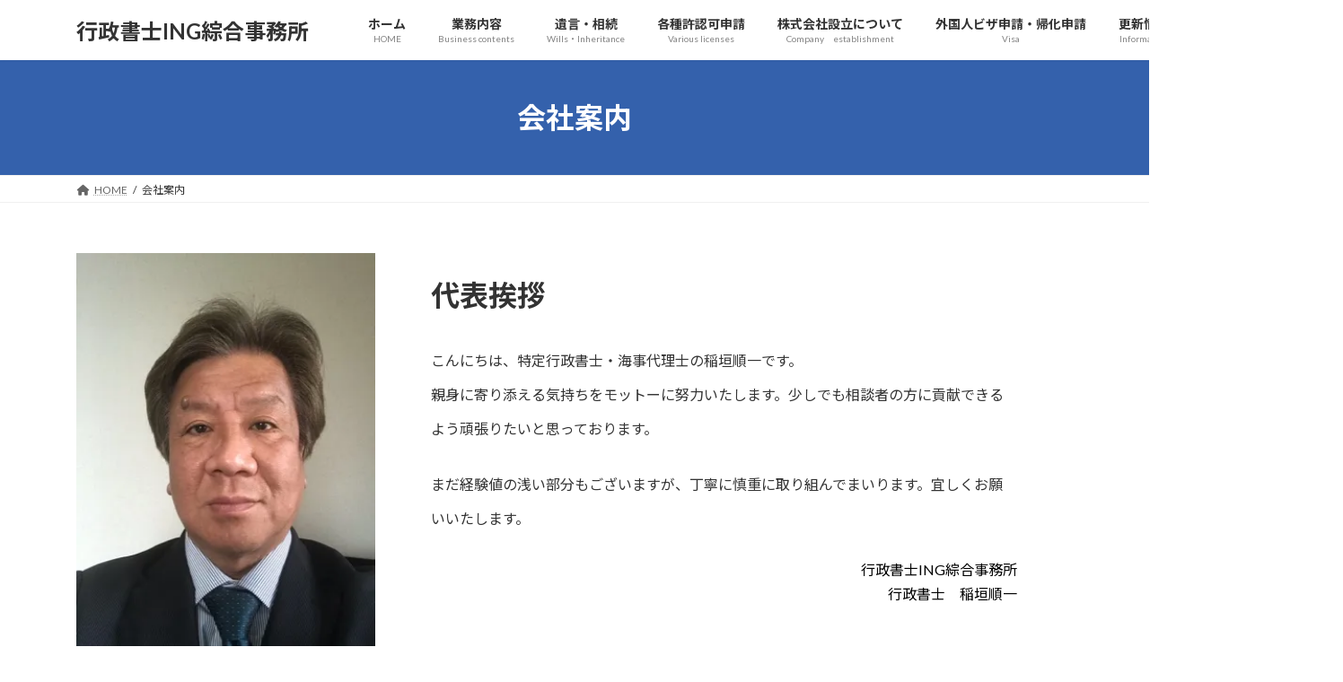

--- FILE ---
content_type: text/html; charset=UTF-8
request_url: https://ingsogo.com/company/
body_size: 22235
content:
<!DOCTYPE html>
<html dir="ltr" lang="ja" prefix="og: https://ogp.me/ns#">
<head>
<meta charset="utf-8">
<meta http-equiv="X-UA-Compatible" content="IE=edge">
<meta name="viewport" content="width=device-width, initial-scale=1">

<title>会社案内 - 行政書士ING綜合事務所</title>

		<!-- All in One SEO 4.9.3 - aioseo.com -->
	<meta name="description" content="代表挨拶 こんにちは、特定行政書士・海事代理士の稲垣順一です。親身に寄り添える気持ちをモットーに努力いたします" />
	<meta name="robots" content="max-image-preview:large" />
	<link rel="canonical" href="https://ingsogo.com/company/" />
	<meta name="generator" content="All in One SEO (AIOSEO) 4.9.3" />
		<meta property="og:locale" content="ja_JP" />
		<meta property="og:site_name" content="行政書士ING綜合事務所 - 建設キャリアアップシステム代行申請　帰化申請　許認可申請　遺言・相続" />
		<meta property="og:type" content="article" />
		<meta property="og:title" content="会社案内 - 行政書士ING綜合事務所" />
		<meta property="og:description" content="代表挨拶 こんにちは、特定行政書士・海事代理士の稲垣順一です。親身に寄り添える気持ちをモットーに努力いたします" />
		<meta property="og:url" content="https://ingsogo.com/company/" />
		<meta property="article:published_time" content="2012-01-20T08:09:53+00:00" />
		<meta property="article:modified_time" content="2022-01-04T00:51:42+00:00" />
		<meta name="twitter:card" content="summary" />
		<meta name="twitter:title" content="会社案内 - 行政書士ING綜合事務所" />
		<meta name="twitter:description" content="代表挨拶 こんにちは、特定行政書士・海事代理士の稲垣順一です。親身に寄り添える気持ちをモットーに努力いたします" />
		<script type="application/ld+json" class="aioseo-schema">
			{"@context":"https:\/\/schema.org","@graph":[{"@type":"BreadcrumbList","@id":"https:\/\/ingsogo.com\/company\/#breadcrumblist","itemListElement":[{"@type":"ListItem","@id":"https:\/\/ingsogo.com#listItem","position":1,"name":"\u30db\u30fc\u30e0","item":"https:\/\/ingsogo.com","nextItem":{"@type":"ListItem","@id":"https:\/\/ingsogo.com\/company\/#listItem","name":"\u4f1a\u793e\u6848\u5185"}},{"@type":"ListItem","@id":"https:\/\/ingsogo.com\/company\/#listItem","position":2,"name":"\u4f1a\u793e\u6848\u5185","previousItem":{"@type":"ListItem","@id":"https:\/\/ingsogo.com#listItem","name":"\u30db\u30fc\u30e0"}}]},{"@type":"Organization","@id":"https:\/\/ingsogo.com\/#organization","name":"\u884c\u653f\u66f8\u58ebING\u7d9c\u5408\u4e8b\u52d9\u6240","description":"\u5efa\u8a2d\u30ad\u30e3\u30ea\u30a2\u30a2\u30c3\u30d7\u30b7\u30b9\u30c6\u30e0\u4ee3\u884c\u7533\u8acb\u3000\u5e30\u5316\u7533\u8acb\u3000\u8a31\u8a8d\u53ef\u7533\u8acb\u3000\u907a\u8a00\u30fb\u76f8\u7d9a","url":"https:\/\/ingsogo.com\/"},{"@type":"WebPage","@id":"https:\/\/ingsogo.com\/company\/#webpage","url":"https:\/\/ingsogo.com\/company\/","name":"\u4f1a\u793e\u6848\u5185 - \u884c\u653f\u66f8\u58ebING\u7d9c\u5408\u4e8b\u52d9\u6240","description":"\u4ee3\u8868\u6328\u62f6 \u3053\u3093\u306b\u3061\u306f\u3001\u7279\u5b9a\u884c\u653f\u66f8\u58eb\u30fb\u6d77\u4e8b\u4ee3\u7406\u58eb\u306e\u7a32\u57a3\u9806\u4e00\u3067\u3059\u3002\u89aa\u8eab\u306b\u5bc4\u308a\u6dfb\u3048\u308b\u6c17\u6301\u3061\u3092\u30e2\u30c3\u30c8\u30fc\u306b\u52aa\u529b\u3044\u305f\u3057\u307e\u3059","inLanguage":"ja","isPartOf":{"@id":"https:\/\/ingsogo.com\/#website"},"breadcrumb":{"@id":"https:\/\/ingsogo.com\/company\/#breadcrumblist"},"image":{"@type":"ImageObject","url":"https:\/\/i0.wp.com\/ingsogo.com\/wp-content\/uploads\/2019\/03\/support_happy-1024x683.jpg?fit=1024%2C683&ssl=1","@id":"https:\/\/ingsogo.com\/company\/#mainImage","width":1024,"height":683},"primaryImageOfPage":{"@id":"https:\/\/ingsogo.com\/company\/#mainImage"},"datePublished":"2012-01-20T17:09:53+09:00","dateModified":"2022-01-04T09:51:42+09:00"},{"@type":"WebSite","@id":"https:\/\/ingsogo.com\/#website","url":"https:\/\/ingsogo.com\/","name":"\u884c\u653f\u66f8\u58ebING\u7d9c\u5408\u4e8b\u52d9\u6240","description":"\u5efa\u8a2d\u30ad\u30e3\u30ea\u30a2\u30a2\u30c3\u30d7\u30b7\u30b9\u30c6\u30e0\u4ee3\u884c\u7533\u8acb\u3000\u5e30\u5316\u7533\u8acb\u3000\u8a31\u8a8d\u53ef\u7533\u8acb\u3000\u907a\u8a00\u30fb\u76f8\u7d9a","inLanguage":"ja","publisher":{"@id":"https:\/\/ingsogo.com\/#organization"}}]}
		</script>
		<!-- All in One SEO -->

<link rel='dns-prefetch' href='//stats.wp.com' />
<link rel='preconnect' href='//i0.wp.com' />
<link rel='preconnect' href='//c0.wp.com' />
<link rel="alternate" type="application/rss+xml" title="行政書士ING綜合事務所 &raquo; フィード" href="https://ingsogo.com/feed/" />
<link rel="alternate" type="application/rss+xml" title="行政書士ING綜合事務所 &raquo; コメントフィード" href="https://ingsogo.com/comments/feed/" />
<link rel="alternate" title="oEmbed (JSON)" type="application/json+oembed" href="https://ingsogo.com/wp-json/oembed/1.0/embed?url=https%3A%2F%2Fingsogo.com%2Fcompany%2F" />
<link rel="alternate" title="oEmbed (XML)" type="text/xml+oembed" href="https://ingsogo.com/wp-json/oembed/1.0/embed?url=https%3A%2F%2Fingsogo.com%2Fcompany%2F&#038;format=xml" />
<meta name="description" content="代表挨拶こんにちは、特定行政書士・海事代理士の稲垣順一です。親身に寄り添える気持ちをモットーに努力いたします。少しでも相談者の方に貢献できるよう頑張りたいと思っております。まだ経験値の浅い部分もございますが、丁寧に慎重に取り組んでまいります。宜しくお願いいたします。行政書士ING綜合事務所行政書士　稲垣順一 会社概要 アクセス兵庫県神戸市東灘区向洋町中3-1-10電車でお越しの場合 " />		<!-- This site uses the Google Analytics by MonsterInsights plugin v9.11.1 - Using Analytics tracking - https://www.monsterinsights.com/ -->
							<script src="//www.googletagmanager.com/gtag/js?id=G-Y02TMTGKRN"  data-cfasync="false" data-wpfc-render="false" type="text/javascript" async></script>
			<script data-cfasync="false" data-wpfc-render="false" type="text/javascript">
				var mi_version = '9.11.1';
				var mi_track_user = true;
				var mi_no_track_reason = '';
								var MonsterInsightsDefaultLocations = {"page_location":"https:\/\/ingsogo.com\/company\/"};
								if ( typeof MonsterInsightsPrivacyGuardFilter === 'function' ) {
					var MonsterInsightsLocations = (typeof MonsterInsightsExcludeQuery === 'object') ? MonsterInsightsPrivacyGuardFilter( MonsterInsightsExcludeQuery ) : MonsterInsightsPrivacyGuardFilter( MonsterInsightsDefaultLocations );
				} else {
					var MonsterInsightsLocations = (typeof MonsterInsightsExcludeQuery === 'object') ? MonsterInsightsExcludeQuery : MonsterInsightsDefaultLocations;
				}

								var disableStrs = [
										'ga-disable-G-Y02TMTGKRN',
									];

				/* Function to detect opted out users */
				function __gtagTrackerIsOptedOut() {
					for (var index = 0; index < disableStrs.length; index++) {
						if (document.cookie.indexOf(disableStrs[index] + '=true') > -1) {
							return true;
						}
					}

					return false;
				}

				/* Disable tracking if the opt-out cookie exists. */
				if (__gtagTrackerIsOptedOut()) {
					for (var index = 0; index < disableStrs.length; index++) {
						window[disableStrs[index]] = true;
					}
				}

				/* Opt-out function */
				function __gtagTrackerOptout() {
					for (var index = 0; index < disableStrs.length; index++) {
						document.cookie = disableStrs[index] + '=true; expires=Thu, 31 Dec 2099 23:59:59 UTC; path=/';
						window[disableStrs[index]] = true;
					}
				}

				if ('undefined' === typeof gaOptout) {
					function gaOptout() {
						__gtagTrackerOptout();
					}
				}
								window.dataLayer = window.dataLayer || [];

				window.MonsterInsightsDualTracker = {
					helpers: {},
					trackers: {},
				};
				if (mi_track_user) {
					function __gtagDataLayer() {
						dataLayer.push(arguments);
					}

					function __gtagTracker(type, name, parameters) {
						if (!parameters) {
							parameters = {};
						}

						if (parameters.send_to) {
							__gtagDataLayer.apply(null, arguments);
							return;
						}

						if (type === 'event') {
														parameters.send_to = monsterinsights_frontend.v4_id;
							var hookName = name;
							if (typeof parameters['event_category'] !== 'undefined') {
								hookName = parameters['event_category'] + ':' + name;
							}

							if (typeof MonsterInsightsDualTracker.trackers[hookName] !== 'undefined') {
								MonsterInsightsDualTracker.trackers[hookName](parameters);
							} else {
								__gtagDataLayer('event', name, parameters);
							}
							
						} else {
							__gtagDataLayer.apply(null, arguments);
						}
					}

					__gtagTracker('js', new Date());
					__gtagTracker('set', {
						'developer_id.dZGIzZG': true,
											});
					if ( MonsterInsightsLocations.page_location ) {
						__gtagTracker('set', MonsterInsightsLocations);
					}
										__gtagTracker('config', 'G-Y02TMTGKRN', {"forceSSL":"true","link_attribution":"true"} );
										window.gtag = __gtagTracker;										(function () {
						/* https://developers.google.com/analytics/devguides/collection/analyticsjs/ */
						/* ga and __gaTracker compatibility shim. */
						var noopfn = function () {
							return null;
						};
						var newtracker = function () {
							return new Tracker();
						};
						var Tracker = function () {
							return null;
						};
						var p = Tracker.prototype;
						p.get = noopfn;
						p.set = noopfn;
						p.send = function () {
							var args = Array.prototype.slice.call(arguments);
							args.unshift('send');
							__gaTracker.apply(null, args);
						};
						var __gaTracker = function () {
							var len = arguments.length;
							if (len === 0) {
								return;
							}
							var f = arguments[len - 1];
							if (typeof f !== 'object' || f === null || typeof f.hitCallback !== 'function') {
								if ('send' === arguments[0]) {
									var hitConverted, hitObject = false, action;
									if ('event' === arguments[1]) {
										if ('undefined' !== typeof arguments[3]) {
											hitObject = {
												'eventAction': arguments[3],
												'eventCategory': arguments[2],
												'eventLabel': arguments[4],
												'value': arguments[5] ? arguments[5] : 1,
											}
										}
									}
									if ('pageview' === arguments[1]) {
										if ('undefined' !== typeof arguments[2]) {
											hitObject = {
												'eventAction': 'page_view',
												'page_path': arguments[2],
											}
										}
									}
									if (typeof arguments[2] === 'object') {
										hitObject = arguments[2];
									}
									if (typeof arguments[5] === 'object') {
										Object.assign(hitObject, arguments[5]);
									}
									if ('undefined' !== typeof arguments[1].hitType) {
										hitObject = arguments[1];
										if ('pageview' === hitObject.hitType) {
											hitObject.eventAction = 'page_view';
										}
									}
									if (hitObject) {
										action = 'timing' === arguments[1].hitType ? 'timing_complete' : hitObject.eventAction;
										hitConverted = mapArgs(hitObject);
										__gtagTracker('event', action, hitConverted);
									}
								}
								return;
							}

							function mapArgs(args) {
								var arg, hit = {};
								var gaMap = {
									'eventCategory': 'event_category',
									'eventAction': 'event_action',
									'eventLabel': 'event_label',
									'eventValue': 'event_value',
									'nonInteraction': 'non_interaction',
									'timingCategory': 'event_category',
									'timingVar': 'name',
									'timingValue': 'value',
									'timingLabel': 'event_label',
									'page': 'page_path',
									'location': 'page_location',
									'title': 'page_title',
									'referrer' : 'page_referrer',
								};
								for (arg in args) {
																		if (!(!args.hasOwnProperty(arg) || !gaMap.hasOwnProperty(arg))) {
										hit[gaMap[arg]] = args[arg];
									} else {
										hit[arg] = args[arg];
									}
								}
								return hit;
							}

							try {
								f.hitCallback();
							} catch (ex) {
							}
						};
						__gaTracker.create = newtracker;
						__gaTracker.getByName = newtracker;
						__gaTracker.getAll = function () {
							return [];
						};
						__gaTracker.remove = noopfn;
						__gaTracker.loaded = true;
						window['__gaTracker'] = __gaTracker;
					})();
									} else {
										console.log("");
					(function () {
						function __gtagTracker() {
							return null;
						}

						window['__gtagTracker'] = __gtagTracker;
						window['gtag'] = __gtagTracker;
					})();
									}
			</script>
							<!-- / Google Analytics by MonsterInsights -->
		<style id='wp-img-auto-sizes-contain-inline-css' type='text/css'>
img:is([sizes=auto i],[sizes^="auto," i]){contain-intrinsic-size:3000px 1500px}
/*# sourceURL=wp-img-auto-sizes-contain-inline-css */
</style>
<link rel='preload' id='vkExUnit_common_style-css-preload' href='https://ingsogo.com/wp-content/plugins/vk-all-in-one-expansion-unit/assets/css/vkExUnit_style.css?ver=9.113.0.1' as='style' onload="this.onload=null;this.rel='stylesheet'"/>
<link rel='stylesheet' id='vkExUnit_common_style-css' href='https://ingsogo.com/wp-content/plugins/vk-all-in-one-expansion-unit/assets/css/vkExUnit_style.css?ver=9.113.0.1' media='print' onload="this.media='all'; this.onload=null;">
<style id='vkExUnit_common_style-inline-css' type='text/css'>
.grecaptcha-badge{bottom: 85px !important;}
:root {--ver_page_top_button_url:url(https://ingsogo.com/wp-content/plugins/vk-all-in-one-expansion-unit/assets/images/to-top-btn-icon.svg);}@font-face {font-weight: normal;font-style: normal;font-family: "vk_sns";src: url("https://ingsogo.com/wp-content/plugins/vk-all-in-one-expansion-unit/inc/sns/icons/fonts/vk_sns.eot?-bq20cj");src: url("https://ingsogo.com/wp-content/plugins/vk-all-in-one-expansion-unit/inc/sns/icons/fonts/vk_sns.eot?#iefix-bq20cj") format("embedded-opentype"),url("https://ingsogo.com/wp-content/plugins/vk-all-in-one-expansion-unit/inc/sns/icons/fonts/vk_sns.woff?-bq20cj") format("woff"),url("https://ingsogo.com/wp-content/plugins/vk-all-in-one-expansion-unit/inc/sns/icons/fonts/vk_sns.ttf?-bq20cj") format("truetype"),url("https://ingsogo.com/wp-content/plugins/vk-all-in-one-expansion-unit/inc/sns/icons/fonts/vk_sns.svg?-bq20cj#vk_sns") format("svg");}
.veu_promotion-alert__content--text {border: 1px solid rgba(0,0,0,0.125);padding: 0.5em 1em;border-radius: var(--vk-size-radius);margin-bottom: var(--vk-margin-block-bottom);font-size: 0.875rem;}/* Alert Content部分に段落タグを入れた場合に最後の段落の余白を0にする */.veu_promotion-alert__content--text p:last-of-type{margin-bottom:0;margin-top: 0;}
/*# sourceURL=vkExUnit_common_style-inline-css */
</style>
<style id='wp-block-library-inline-css' type='text/css'>
:root{--wp-block-synced-color:#7a00df;--wp-block-synced-color--rgb:122,0,223;--wp-bound-block-color:var(--wp-block-synced-color);--wp-editor-canvas-background:#ddd;--wp-admin-theme-color:#007cba;--wp-admin-theme-color--rgb:0,124,186;--wp-admin-theme-color-darker-10:#006ba1;--wp-admin-theme-color-darker-10--rgb:0,107,160.5;--wp-admin-theme-color-darker-20:#005a87;--wp-admin-theme-color-darker-20--rgb:0,90,135;--wp-admin-border-width-focus:2px}@media (min-resolution:192dpi){:root{--wp-admin-border-width-focus:1.5px}}.wp-element-button{cursor:pointer}:root .has-very-light-gray-background-color{background-color:#eee}:root .has-very-dark-gray-background-color{background-color:#313131}:root .has-very-light-gray-color{color:#eee}:root .has-very-dark-gray-color{color:#313131}:root .has-vivid-green-cyan-to-vivid-cyan-blue-gradient-background{background:linear-gradient(135deg,#00d084,#0693e3)}:root .has-purple-crush-gradient-background{background:linear-gradient(135deg,#34e2e4,#4721fb 50%,#ab1dfe)}:root .has-hazy-dawn-gradient-background{background:linear-gradient(135deg,#faaca8,#dad0ec)}:root .has-subdued-olive-gradient-background{background:linear-gradient(135deg,#fafae1,#67a671)}:root .has-atomic-cream-gradient-background{background:linear-gradient(135deg,#fdd79a,#004a59)}:root .has-nightshade-gradient-background{background:linear-gradient(135deg,#330968,#31cdcf)}:root .has-midnight-gradient-background{background:linear-gradient(135deg,#020381,#2874fc)}:root{--wp--preset--font-size--normal:16px;--wp--preset--font-size--huge:42px}.has-regular-font-size{font-size:1em}.has-larger-font-size{font-size:2.625em}.has-normal-font-size{font-size:var(--wp--preset--font-size--normal)}.has-huge-font-size{font-size:var(--wp--preset--font-size--huge)}.has-text-align-center{text-align:center}.has-text-align-left{text-align:left}.has-text-align-right{text-align:right}.has-fit-text{white-space:nowrap!important}#end-resizable-editor-section{display:none}.aligncenter{clear:both}.items-justified-left{justify-content:flex-start}.items-justified-center{justify-content:center}.items-justified-right{justify-content:flex-end}.items-justified-space-between{justify-content:space-between}.screen-reader-text{border:0;clip-path:inset(50%);height:1px;margin:-1px;overflow:hidden;padding:0;position:absolute;width:1px;word-wrap:normal!important}.screen-reader-text:focus{background-color:#ddd;clip-path:none;color:#444;display:block;font-size:1em;height:auto;left:5px;line-height:normal;padding:15px 23px 14px;text-decoration:none;top:5px;width:auto;z-index:100000}html :where(.has-border-color){border-style:solid}html :where([style*=border-top-color]){border-top-style:solid}html :where([style*=border-right-color]){border-right-style:solid}html :where([style*=border-bottom-color]){border-bottom-style:solid}html :where([style*=border-left-color]){border-left-style:solid}html :where([style*=border-width]){border-style:solid}html :where([style*=border-top-width]){border-top-style:solid}html :where([style*=border-right-width]){border-right-style:solid}html :where([style*=border-bottom-width]){border-bottom-style:solid}html :where([style*=border-left-width]){border-left-style:solid}html :where(img[class*=wp-image-]){height:auto;max-width:100%}:where(figure){margin:0 0 1em}html :where(.is-position-sticky){--wp-admin--admin-bar--position-offset:var(--wp-admin--admin-bar--height,0px)}@media screen and (max-width:600px){html :where(.is-position-sticky){--wp-admin--admin-bar--position-offset:0px}}
.vk-cols--reverse{flex-direction:row-reverse}.vk-cols--hasbtn{margin-bottom:0}.vk-cols--hasbtn>.row>.vk_gridColumn_item,.vk-cols--hasbtn>.wp-block-column{position:relative;padding-bottom:3em}.vk-cols--hasbtn>.row>.vk_gridColumn_item>.wp-block-buttons,.vk-cols--hasbtn>.row>.vk_gridColumn_item>.vk_button,.vk-cols--hasbtn>.wp-block-column>.wp-block-buttons,.vk-cols--hasbtn>.wp-block-column>.vk_button{position:absolute;bottom:0;width:100%}.vk-cols--fit.wp-block-columns{gap:0}.vk-cols--fit.wp-block-columns,.vk-cols--fit.wp-block-columns:not(.is-not-stacked-on-mobile){margin-top:0;margin-bottom:0;justify-content:space-between}.vk-cols--fit.wp-block-columns>.wp-block-column *:last-child,.vk-cols--fit.wp-block-columns:not(.is-not-stacked-on-mobile)>.wp-block-column *:last-child{margin-bottom:0}.vk-cols--fit.wp-block-columns>.wp-block-column>.wp-block-cover,.vk-cols--fit.wp-block-columns:not(.is-not-stacked-on-mobile)>.wp-block-column>.wp-block-cover{margin-top:0}.vk-cols--fit.wp-block-columns.has-background,.vk-cols--fit.wp-block-columns:not(.is-not-stacked-on-mobile).has-background{padding:0}@media(max-width: 599px){.vk-cols--fit.wp-block-columns:not(.has-background)>.wp-block-column:not(.has-background),.vk-cols--fit.wp-block-columns:not(.is-not-stacked-on-mobile):not(.has-background)>.wp-block-column:not(.has-background){padding-left:0 !important;padding-right:0 !important}}@media(min-width: 782px){.vk-cols--fit.wp-block-columns .block-editor-block-list__block.wp-block-column:not(:first-child),.vk-cols--fit.wp-block-columns>.wp-block-column:not(:first-child),.vk-cols--fit.wp-block-columns:not(.is-not-stacked-on-mobile) .block-editor-block-list__block.wp-block-column:not(:first-child),.vk-cols--fit.wp-block-columns:not(.is-not-stacked-on-mobile)>.wp-block-column:not(:first-child){margin-left:0}}@media(min-width: 600px)and (max-width: 781px){.vk-cols--fit.wp-block-columns .wp-block-column:nth-child(2n),.vk-cols--fit.wp-block-columns:not(.is-not-stacked-on-mobile) .wp-block-column:nth-child(2n){margin-left:0}.vk-cols--fit.wp-block-columns .wp-block-column:not(:only-child),.vk-cols--fit.wp-block-columns:not(.is-not-stacked-on-mobile) .wp-block-column:not(:only-child){flex-basis:50% !important}}.vk-cols--fit--gap1.wp-block-columns{gap:1px}@media(min-width: 600px)and (max-width: 781px){.vk-cols--fit--gap1.wp-block-columns .wp-block-column:not(:only-child){flex-basis:calc(50% - 1px) !important}}.vk-cols--fit.vk-cols--grid>.block-editor-block-list__block,.vk-cols--fit.vk-cols--grid>.wp-block-column,.vk-cols--fit.vk-cols--grid:not(.is-not-stacked-on-mobile)>.block-editor-block-list__block,.vk-cols--fit.vk-cols--grid:not(.is-not-stacked-on-mobile)>.wp-block-column{flex-basis:50%;box-sizing:border-box}@media(max-width: 599px){.vk-cols--fit.vk-cols--grid.vk-cols--grid--alignfull>.wp-block-column:nth-child(2)>.wp-block-cover,.vk-cols--fit.vk-cols--grid.vk-cols--grid--alignfull>.wp-block-column:nth-child(2)>.vk_outer,.vk-cols--fit.vk-cols--grid:not(.is-not-stacked-on-mobile).vk-cols--grid--alignfull>.wp-block-column:nth-child(2)>.wp-block-cover,.vk-cols--fit.vk-cols--grid:not(.is-not-stacked-on-mobile).vk-cols--grid--alignfull>.wp-block-column:nth-child(2)>.vk_outer{width:100vw;margin-right:calc((100% - 100vw)/2);margin-left:calc((100% - 100vw)/2)}}@media(min-width: 600px){.vk-cols--fit.vk-cols--grid.vk-cols--grid--alignfull>.wp-block-column:nth-child(2)>.wp-block-cover,.vk-cols--fit.vk-cols--grid.vk-cols--grid--alignfull>.wp-block-column:nth-child(2)>.vk_outer,.vk-cols--fit.vk-cols--grid:not(.is-not-stacked-on-mobile).vk-cols--grid--alignfull>.wp-block-column:nth-child(2)>.wp-block-cover,.vk-cols--fit.vk-cols--grid:not(.is-not-stacked-on-mobile).vk-cols--grid--alignfull>.wp-block-column:nth-child(2)>.vk_outer{margin-right:calc(100% - 50vw);width:50vw}}@media(min-width: 600px){.vk-cols--fit.vk-cols--grid.vk-cols--grid--alignfull.vk-cols--reverse>.wp-block-column,.vk-cols--fit.vk-cols--grid:not(.is-not-stacked-on-mobile).vk-cols--grid--alignfull.vk-cols--reverse>.wp-block-column{margin-left:0;margin-right:0}.vk-cols--fit.vk-cols--grid.vk-cols--grid--alignfull.vk-cols--reverse>.wp-block-column:nth-child(2)>.wp-block-cover,.vk-cols--fit.vk-cols--grid.vk-cols--grid--alignfull.vk-cols--reverse>.wp-block-column:nth-child(2)>.vk_outer,.vk-cols--fit.vk-cols--grid:not(.is-not-stacked-on-mobile).vk-cols--grid--alignfull.vk-cols--reverse>.wp-block-column:nth-child(2)>.wp-block-cover,.vk-cols--fit.vk-cols--grid:not(.is-not-stacked-on-mobile).vk-cols--grid--alignfull.vk-cols--reverse>.wp-block-column:nth-child(2)>.vk_outer{margin-left:calc(100% - 50vw)}}.vk-cols--menu h2,.vk-cols--menu h3,.vk-cols--menu h4,.vk-cols--menu h5{margin-bottom:.2em;text-shadow:#000 0 0 10px}.vk-cols--menu h2:first-child,.vk-cols--menu h3:first-child,.vk-cols--menu h4:first-child,.vk-cols--menu h5:first-child{margin-top:0}.vk-cols--menu p{margin-bottom:1rem;text-shadow:#000 0 0 10px}.vk-cols--menu .wp-block-cover__inner-container:last-child{margin-bottom:0}.vk-cols--fitbnrs .wp-block-column .wp-block-cover:hover img{filter:unset}.vk-cols--fitbnrs .wp-block-column .wp-block-cover:hover{background-color:unset}.vk-cols--fitbnrs .wp-block-column .wp-block-cover:hover .wp-block-cover__image-background{filter:unset !important}.vk-cols--fitbnrs .wp-block-cover .wp-block-cover__inner-container{position:absolute;height:100%;width:100%}.vk-cols--fitbnrs .vk_button{height:100%;margin:0}.vk-cols--fitbnrs .vk_button .vk_button_btn,.vk-cols--fitbnrs .vk_button .btn{height:100%;width:100%;border:none;box-shadow:none;background-color:unset !important;transition:unset}.vk-cols--fitbnrs .vk_button .vk_button_btn:hover,.vk-cols--fitbnrs .vk_button .btn:hover{transition:unset}.vk-cols--fitbnrs .vk_button .vk_button_btn:after,.vk-cols--fitbnrs .vk_button .btn:after{border:none}.vk-cols--fitbnrs .vk_button .vk_button_link_txt{width:100%;position:absolute;top:50%;left:50%;transform:translateY(-50%) translateX(-50%);font-size:2rem;text-shadow:#000 0 0 10px}.vk-cols--fitbnrs .vk_button .vk_button_link_subCaption{width:100%;position:absolute;top:calc(50% + 2.2em);left:50%;transform:translateY(-50%) translateX(-50%);text-shadow:#000 0 0 10px}@media(min-width: 992px){.vk-cols--media.wp-block-columns{gap:3rem}}.vk-fit-map figure{margin-bottom:0}.vk-fit-map iframe{position:relative;margin-bottom:0;display:block;max-height:400px;width:100vw}.vk-fit-map:is(.alignfull,.alignwide) div{max-width:100%}.vk-table--th--width25 :where(tr>*:first-child){width:25%}.vk-table--th--width30 :where(tr>*:first-child){width:30%}.vk-table--th--width35 :where(tr>*:first-child){width:35%}.vk-table--th--width40 :where(tr>*:first-child){width:40%}.vk-table--th--bg-bright :where(tr>*:first-child){background-color:var(--wp--preset--color--bg-secondary, rgba(0, 0, 0, 0.05))}@media(max-width: 599px){.vk-table--mobile-block :is(th,td){width:100%;display:block}.vk-table--mobile-block.wp-block-table table :is(th,td){border-top:none}}.vk-table--width--th25 :where(tr>*:first-child){width:25%}.vk-table--width--th30 :where(tr>*:first-child){width:30%}.vk-table--width--th35 :where(tr>*:first-child){width:35%}.vk-table--width--th40 :where(tr>*:first-child){width:40%}.no-margin{margin:0}@media(max-width: 599px){.wp-block-image.vk-aligncenter--mobile>.alignright{float:none;margin-left:auto;margin-right:auto}.vk-no-padding-horizontal--mobile{padding-left:0 !important;padding-right:0 !important}}
/* VK Color Palettes */:root{ --wp--preset--color--vk-color-primary:#3461ac}/* --vk-color-primary is deprecated. */:root{ --vk-color-primary: var(--wp--preset--color--vk-color-primary);}:root{ --wp--preset--color--vk-color-primary-dark:#2a4e8a}/* --vk-color-primary-dark is deprecated. */:root{ --vk-color-primary-dark: var(--wp--preset--color--vk-color-primary-dark);}:root{ --wp--preset--color--vk-color-primary-vivid:#396bbd}/* --vk-color-primary-vivid is deprecated. */:root{ --vk-color-primary-vivid: var(--wp--preset--color--vk-color-primary-vivid);}

/*# sourceURL=wp-block-library-inline-css */
</style><style id='wp-block-heading-inline-css' type='text/css'>
h1:where(.wp-block-heading).has-background,h2:where(.wp-block-heading).has-background,h3:where(.wp-block-heading).has-background,h4:where(.wp-block-heading).has-background,h5:where(.wp-block-heading).has-background,h6:where(.wp-block-heading).has-background{padding:1.25em 2.375em}h1.has-text-align-left[style*=writing-mode]:where([style*=vertical-lr]),h1.has-text-align-right[style*=writing-mode]:where([style*=vertical-rl]),h2.has-text-align-left[style*=writing-mode]:where([style*=vertical-lr]),h2.has-text-align-right[style*=writing-mode]:where([style*=vertical-rl]),h3.has-text-align-left[style*=writing-mode]:where([style*=vertical-lr]),h3.has-text-align-right[style*=writing-mode]:where([style*=vertical-rl]),h4.has-text-align-left[style*=writing-mode]:where([style*=vertical-lr]),h4.has-text-align-right[style*=writing-mode]:where([style*=vertical-rl]),h5.has-text-align-left[style*=writing-mode]:where([style*=vertical-lr]),h5.has-text-align-right[style*=writing-mode]:where([style*=vertical-rl]),h6.has-text-align-left[style*=writing-mode]:where([style*=vertical-lr]),h6.has-text-align-right[style*=writing-mode]:where([style*=vertical-rl]){rotate:180deg}
/*# sourceURL=https://c0.wp.com/c/6.9/wp-includes/blocks/heading/style.min.css */
</style>
<style id='wp-block-list-inline-css' type='text/css'>
ol,ul{box-sizing:border-box}:root :where(.wp-block-list.has-background){padding:1.25em 2.375em}
/*# sourceURL=https://c0.wp.com/c/6.9/wp-includes/blocks/list/style.min.css */
</style>
<style id='wp-block-media-text-inline-css' type='text/css'>
.wp-block-media-text{box-sizing:border-box;
  /*!rtl:begin:ignore*/direction:ltr;
  /*!rtl:end:ignore*/display:grid;grid-template-columns:50% 1fr;grid-template-rows:auto}.wp-block-media-text.has-media-on-the-right{grid-template-columns:1fr 50%}.wp-block-media-text.is-vertically-aligned-top>.wp-block-media-text__content,.wp-block-media-text.is-vertically-aligned-top>.wp-block-media-text__media{align-self:start}.wp-block-media-text.is-vertically-aligned-center>.wp-block-media-text__content,.wp-block-media-text.is-vertically-aligned-center>.wp-block-media-text__media,.wp-block-media-text>.wp-block-media-text__content,.wp-block-media-text>.wp-block-media-text__media{align-self:center}.wp-block-media-text.is-vertically-aligned-bottom>.wp-block-media-text__content,.wp-block-media-text.is-vertically-aligned-bottom>.wp-block-media-text__media{align-self:end}.wp-block-media-text>.wp-block-media-text__media{
  /*!rtl:begin:ignore*/grid-column:1;grid-row:1;
  /*!rtl:end:ignore*/margin:0}.wp-block-media-text>.wp-block-media-text__content{direction:ltr;
  /*!rtl:begin:ignore*/grid-column:2;grid-row:1;
  /*!rtl:end:ignore*/padding:0 8%;word-break:break-word}.wp-block-media-text.has-media-on-the-right>.wp-block-media-text__media{
  /*!rtl:begin:ignore*/grid-column:2;grid-row:1
  /*!rtl:end:ignore*/}.wp-block-media-text.has-media-on-the-right>.wp-block-media-text__content{
  /*!rtl:begin:ignore*/grid-column:1;grid-row:1
  /*!rtl:end:ignore*/}.wp-block-media-text__media a{display:block}.wp-block-media-text__media img,.wp-block-media-text__media video{height:auto;max-width:unset;vertical-align:middle;width:100%}.wp-block-media-text.is-image-fill>.wp-block-media-text__media{background-size:cover;height:100%;min-height:250px}.wp-block-media-text.is-image-fill>.wp-block-media-text__media>a{display:block;height:100%}.wp-block-media-text.is-image-fill>.wp-block-media-text__media img{height:1px;margin:-1px;overflow:hidden;padding:0;position:absolute;width:1px;clip:rect(0,0,0,0);border:0}.wp-block-media-text.is-image-fill-element>.wp-block-media-text__media{height:100%;min-height:250px}.wp-block-media-text.is-image-fill-element>.wp-block-media-text__media>a{display:block;height:100%}.wp-block-media-text.is-image-fill-element>.wp-block-media-text__media img{height:100%;object-fit:cover;width:100%}@media (max-width:600px){.wp-block-media-text.is-stacked-on-mobile{grid-template-columns:100%!important}.wp-block-media-text.is-stacked-on-mobile>.wp-block-media-text__media{grid-column:1;grid-row:1}.wp-block-media-text.is-stacked-on-mobile>.wp-block-media-text__content{grid-column:1;grid-row:2}}
/*# sourceURL=https://c0.wp.com/c/6.9/wp-includes/blocks/media-text/style.min.css */
</style>
<style id='wp-block-columns-inline-css' type='text/css'>
.wp-block-columns{box-sizing:border-box;display:flex;flex-wrap:wrap!important}@media (min-width:782px){.wp-block-columns{flex-wrap:nowrap!important}}.wp-block-columns{align-items:normal!important}.wp-block-columns.are-vertically-aligned-top{align-items:flex-start}.wp-block-columns.are-vertically-aligned-center{align-items:center}.wp-block-columns.are-vertically-aligned-bottom{align-items:flex-end}@media (max-width:781px){.wp-block-columns:not(.is-not-stacked-on-mobile)>.wp-block-column{flex-basis:100%!important}}@media (min-width:782px){.wp-block-columns:not(.is-not-stacked-on-mobile)>.wp-block-column{flex-basis:0;flex-grow:1}.wp-block-columns:not(.is-not-stacked-on-mobile)>.wp-block-column[style*=flex-basis]{flex-grow:0}}.wp-block-columns.is-not-stacked-on-mobile{flex-wrap:nowrap!important}.wp-block-columns.is-not-stacked-on-mobile>.wp-block-column{flex-basis:0;flex-grow:1}.wp-block-columns.is-not-stacked-on-mobile>.wp-block-column[style*=flex-basis]{flex-grow:0}:where(.wp-block-columns){margin-bottom:1.75em}:where(.wp-block-columns.has-background){padding:1.25em 2.375em}.wp-block-column{flex-grow:1;min-width:0;overflow-wrap:break-word;word-break:break-word}.wp-block-column.is-vertically-aligned-top{align-self:flex-start}.wp-block-column.is-vertically-aligned-center{align-self:center}.wp-block-column.is-vertically-aligned-bottom{align-self:flex-end}.wp-block-column.is-vertically-aligned-stretch{align-self:stretch}.wp-block-column.is-vertically-aligned-bottom,.wp-block-column.is-vertically-aligned-center,.wp-block-column.is-vertically-aligned-top{width:100%}
/*# sourceURL=https://c0.wp.com/c/6.9/wp-includes/blocks/columns/style.min.css */
</style>
<style id='wp-block-group-inline-css' type='text/css'>
.wp-block-group{box-sizing:border-box}:where(.wp-block-group.wp-block-group-is-layout-constrained){position:relative}
/*# sourceURL=https://c0.wp.com/c/6.9/wp-includes/blocks/group/style.min.css */
</style>
<style id='wp-block-paragraph-inline-css' type='text/css'>
.is-small-text{font-size:.875em}.is-regular-text{font-size:1em}.is-large-text{font-size:2.25em}.is-larger-text{font-size:3em}.has-drop-cap:not(:focus):first-letter{float:left;font-size:8.4em;font-style:normal;font-weight:100;line-height:.68;margin:.05em .1em 0 0;text-transform:uppercase}body.rtl .has-drop-cap:not(:focus):first-letter{float:none;margin-left:.1em}p.has-drop-cap.has-background{overflow:hidden}:root :where(p.has-background){padding:1.25em 2.375em}:where(p.has-text-color:not(.has-link-color)) a{color:inherit}p.has-text-align-left[style*="writing-mode:vertical-lr"],p.has-text-align-right[style*="writing-mode:vertical-rl"]{rotate:180deg}
/*# sourceURL=https://c0.wp.com/c/6.9/wp-includes/blocks/paragraph/style.min.css */
</style>
<style id='wp-block-table-inline-css' type='text/css'>
.wp-block-table{overflow-x:auto}.wp-block-table table{border-collapse:collapse;width:100%}.wp-block-table thead{border-bottom:3px solid}.wp-block-table tfoot{border-top:3px solid}.wp-block-table td,.wp-block-table th{border:1px solid;padding:.5em}.wp-block-table .has-fixed-layout{table-layout:fixed;width:100%}.wp-block-table .has-fixed-layout td,.wp-block-table .has-fixed-layout th{word-break:break-word}.wp-block-table.aligncenter,.wp-block-table.alignleft,.wp-block-table.alignright{display:table;width:auto}.wp-block-table.aligncenter td,.wp-block-table.aligncenter th,.wp-block-table.alignleft td,.wp-block-table.alignleft th,.wp-block-table.alignright td,.wp-block-table.alignright th{word-break:break-word}.wp-block-table .has-subtle-light-gray-background-color{background-color:#f3f4f5}.wp-block-table .has-subtle-pale-green-background-color{background-color:#e9fbe5}.wp-block-table .has-subtle-pale-blue-background-color{background-color:#e7f5fe}.wp-block-table .has-subtle-pale-pink-background-color{background-color:#fcf0ef}.wp-block-table.is-style-stripes{background-color:initial;border-collapse:inherit;border-spacing:0}.wp-block-table.is-style-stripes tbody tr:nth-child(odd){background-color:#f0f0f0}.wp-block-table.is-style-stripes.has-subtle-light-gray-background-color tbody tr:nth-child(odd){background-color:#f3f4f5}.wp-block-table.is-style-stripes.has-subtle-pale-green-background-color tbody tr:nth-child(odd){background-color:#e9fbe5}.wp-block-table.is-style-stripes.has-subtle-pale-blue-background-color tbody tr:nth-child(odd){background-color:#e7f5fe}.wp-block-table.is-style-stripes.has-subtle-pale-pink-background-color tbody tr:nth-child(odd){background-color:#fcf0ef}.wp-block-table.is-style-stripes td,.wp-block-table.is-style-stripes th{border-color:#0000}.wp-block-table.is-style-stripes{border-bottom:1px solid #f0f0f0}.wp-block-table .has-border-color td,.wp-block-table .has-border-color th,.wp-block-table .has-border-color tr,.wp-block-table .has-border-color>*{border-color:inherit}.wp-block-table table[style*=border-top-color] tr:first-child,.wp-block-table table[style*=border-top-color] tr:first-child td,.wp-block-table table[style*=border-top-color] tr:first-child th,.wp-block-table table[style*=border-top-color]>*,.wp-block-table table[style*=border-top-color]>* td,.wp-block-table table[style*=border-top-color]>* th{border-top-color:inherit}.wp-block-table table[style*=border-top-color] tr:not(:first-child){border-top-color:initial}.wp-block-table table[style*=border-right-color] td:last-child,.wp-block-table table[style*=border-right-color] th,.wp-block-table table[style*=border-right-color] tr,.wp-block-table table[style*=border-right-color]>*{border-right-color:inherit}.wp-block-table table[style*=border-bottom-color] tr:last-child,.wp-block-table table[style*=border-bottom-color] tr:last-child td,.wp-block-table table[style*=border-bottom-color] tr:last-child th,.wp-block-table table[style*=border-bottom-color]>*,.wp-block-table table[style*=border-bottom-color]>* td,.wp-block-table table[style*=border-bottom-color]>* th{border-bottom-color:inherit}.wp-block-table table[style*=border-bottom-color] tr:not(:last-child){border-bottom-color:initial}.wp-block-table table[style*=border-left-color] td:first-child,.wp-block-table table[style*=border-left-color] th,.wp-block-table table[style*=border-left-color] tr,.wp-block-table table[style*=border-left-color]>*{border-left-color:inherit}.wp-block-table table[style*=border-style] td,.wp-block-table table[style*=border-style] th,.wp-block-table table[style*=border-style] tr,.wp-block-table table[style*=border-style]>*{border-style:inherit}.wp-block-table table[style*=border-width] td,.wp-block-table table[style*=border-width] th,.wp-block-table table[style*=border-width] tr,.wp-block-table table[style*=border-width]>*{border-style:inherit;border-width:inherit}
/*# sourceURL=https://c0.wp.com/c/6.9/wp-includes/blocks/table/style.min.css */
</style>
<style id='global-styles-inline-css' type='text/css'>
:root{--wp--preset--aspect-ratio--square: 1;--wp--preset--aspect-ratio--4-3: 4/3;--wp--preset--aspect-ratio--3-4: 3/4;--wp--preset--aspect-ratio--3-2: 3/2;--wp--preset--aspect-ratio--2-3: 2/3;--wp--preset--aspect-ratio--16-9: 16/9;--wp--preset--aspect-ratio--9-16: 9/16;--wp--preset--color--black: #000000;--wp--preset--color--cyan-bluish-gray: #abb8c3;--wp--preset--color--white: #ffffff;--wp--preset--color--pale-pink: #f78da7;--wp--preset--color--vivid-red: #cf2e2e;--wp--preset--color--luminous-vivid-orange: #ff6900;--wp--preset--color--luminous-vivid-amber: #fcb900;--wp--preset--color--light-green-cyan: #7bdcb5;--wp--preset--color--vivid-green-cyan: #00d084;--wp--preset--color--pale-cyan-blue: #8ed1fc;--wp--preset--color--vivid-cyan-blue: #0693e3;--wp--preset--color--vivid-purple: #9b51e0;--wp--preset--color--vk-color-primary: #3461ac;--wp--preset--color--vk-color-primary-dark: #2a4e8a;--wp--preset--color--vk-color-primary-vivid: #396bbd;--wp--preset--gradient--vivid-cyan-blue-to-vivid-purple: linear-gradient(135deg,rgba(6,147,227,1) 0%,rgb(155,81,224) 100%);--wp--preset--gradient--light-green-cyan-to-vivid-green-cyan: linear-gradient(135deg,rgb(122,220,180) 0%,rgb(0,208,130) 100%);--wp--preset--gradient--luminous-vivid-amber-to-luminous-vivid-orange: linear-gradient(135deg,rgba(252,185,0,1) 0%,rgba(255,105,0,1) 100%);--wp--preset--gradient--luminous-vivid-orange-to-vivid-red: linear-gradient(135deg,rgba(255,105,0,1) 0%,rgb(207,46,46) 100%);--wp--preset--gradient--very-light-gray-to-cyan-bluish-gray: linear-gradient(135deg,rgb(238,238,238) 0%,rgb(169,184,195) 100%);--wp--preset--gradient--cool-to-warm-spectrum: linear-gradient(135deg,rgb(74,234,220) 0%,rgb(151,120,209) 20%,rgb(207,42,186) 40%,rgb(238,44,130) 60%,rgb(251,105,98) 80%,rgb(254,248,76) 100%);--wp--preset--gradient--blush-light-purple: linear-gradient(135deg,rgb(255,206,236) 0%,rgb(152,150,240) 100%);--wp--preset--gradient--blush-bordeaux: linear-gradient(135deg,rgb(254,205,165) 0%,rgb(254,45,45) 50%,rgb(107,0,62) 100%);--wp--preset--gradient--luminous-dusk: linear-gradient(135deg,rgb(255,203,112) 0%,rgb(199,81,192) 50%,rgb(65,88,208) 100%);--wp--preset--gradient--pale-ocean: linear-gradient(135deg,rgb(255,245,203) 0%,rgb(182,227,212) 50%,rgb(51,167,181) 100%);--wp--preset--gradient--electric-grass: linear-gradient(135deg,rgb(202,248,128) 0%,rgb(113,206,126) 100%);--wp--preset--gradient--midnight: linear-gradient(135deg,rgb(2,3,129) 0%,rgb(40,116,252) 100%);--wp--preset--gradient--vivid-green-cyan-to-vivid-cyan-blue: linear-gradient(135deg,rgba(0,208,132,1) 0%,rgba(6,147,227,1) 100%);--wp--preset--font-size--small: 14px;--wp--preset--font-size--medium: 20px;--wp--preset--font-size--large: 24px;--wp--preset--font-size--x-large: 42px;--wp--preset--font-size--regular: 16px;--wp--preset--font-size--huge: 36px;--wp--preset--spacing--20: 0.44rem;--wp--preset--spacing--30: 0.67rem;--wp--preset--spacing--40: 1rem;--wp--preset--spacing--50: 1.5rem;--wp--preset--spacing--60: 2.25rem;--wp--preset--spacing--70: 3.38rem;--wp--preset--spacing--80: 5.06rem;--wp--preset--shadow--natural: 6px 6px 9px rgba(0, 0, 0, 0.2);--wp--preset--shadow--deep: 12px 12px 50px rgba(0, 0, 0, 0.4);--wp--preset--shadow--sharp: 6px 6px 0px rgba(0, 0, 0, 0.2);--wp--preset--shadow--outlined: 6px 6px 0px -3px rgb(255, 255, 255), 6px 6px rgb(0, 0, 0);--wp--preset--shadow--crisp: 6px 6px 0px rgb(0, 0, 0);}:where(.is-layout-flex){gap: 0.5em;}:where(.is-layout-grid){gap: 0.5em;}body .is-layout-flex{display: flex;}.is-layout-flex{flex-wrap: wrap;align-items: center;}.is-layout-flex > :is(*, div){margin: 0;}body .is-layout-grid{display: grid;}.is-layout-grid > :is(*, div){margin: 0;}:where(.wp-block-columns.is-layout-flex){gap: 2em;}:where(.wp-block-columns.is-layout-grid){gap: 2em;}:where(.wp-block-post-template.is-layout-flex){gap: 1.25em;}:where(.wp-block-post-template.is-layout-grid){gap: 1.25em;}.has-black-color{color: var(--wp--preset--color--black) !important;}.has-cyan-bluish-gray-color{color: var(--wp--preset--color--cyan-bluish-gray) !important;}.has-white-color{color: var(--wp--preset--color--white) !important;}.has-pale-pink-color{color: var(--wp--preset--color--pale-pink) !important;}.has-vivid-red-color{color: var(--wp--preset--color--vivid-red) !important;}.has-luminous-vivid-orange-color{color: var(--wp--preset--color--luminous-vivid-orange) !important;}.has-luminous-vivid-amber-color{color: var(--wp--preset--color--luminous-vivid-amber) !important;}.has-light-green-cyan-color{color: var(--wp--preset--color--light-green-cyan) !important;}.has-vivid-green-cyan-color{color: var(--wp--preset--color--vivid-green-cyan) !important;}.has-pale-cyan-blue-color{color: var(--wp--preset--color--pale-cyan-blue) !important;}.has-vivid-cyan-blue-color{color: var(--wp--preset--color--vivid-cyan-blue) !important;}.has-vivid-purple-color{color: var(--wp--preset--color--vivid-purple) !important;}.has-vk-color-primary-color{color: var(--wp--preset--color--vk-color-primary) !important;}.has-vk-color-primary-dark-color{color: var(--wp--preset--color--vk-color-primary-dark) !important;}.has-vk-color-primary-vivid-color{color: var(--wp--preset--color--vk-color-primary-vivid) !important;}.has-black-background-color{background-color: var(--wp--preset--color--black) !important;}.has-cyan-bluish-gray-background-color{background-color: var(--wp--preset--color--cyan-bluish-gray) !important;}.has-white-background-color{background-color: var(--wp--preset--color--white) !important;}.has-pale-pink-background-color{background-color: var(--wp--preset--color--pale-pink) !important;}.has-vivid-red-background-color{background-color: var(--wp--preset--color--vivid-red) !important;}.has-luminous-vivid-orange-background-color{background-color: var(--wp--preset--color--luminous-vivid-orange) !important;}.has-luminous-vivid-amber-background-color{background-color: var(--wp--preset--color--luminous-vivid-amber) !important;}.has-light-green-cyan-background-color{background-color: var(--wp--preset--color--light-green-cyan) !important;}.has-vivid-green-cyan-background-color{background-color: var(--wp--preset--color--vivid-green-cyan) !important;}.has-pale-cyan-blue-background-color{background-color: var(--wp--preset--color--pale-cyan-blue) !important;}.has-vivid-cyan-blue-background-color{background-color: var(--wp--preset--color--vivid-cyan-blue) !important;}.has-vivid-purple-background-color{background-color: var(--wp--preset--color--vivid-purple) !important;}.has-vk-color-primary-background-color{background-color: var(--wp--preset--color--vk-color-primary) !important;}.has-vk-color-primary-dark-background-color{background-color: var(--wp--preset--color--vk-color-primary-dark) !important;}.has-vk-color-primary-vivid-background-color{background-color: var(--wp--preset--color--vk-color-primary-vivid) !important;}.has-black-border-color{border-color: var(--wp--preset--color--black) !important;}.has-cyan-bluish-gray-border-color{border-color: var(--wp--preset--color--cyan-bluish-gray) !important;}.has-white-border-color{border-color: var(--wp--preset--color--white) !important;}.has-pale-pink-border-color{border-color: var(--wp--preset--color--pale-pink) !important;}.has-vivid-red-border-color{border-color: var(--wp--preset--color--vivid-red) !important;}.has-luminous-vivid-orange-border-color{border-color: var(--wp--preset--color--luminous-vivid-orange) !important;}.has-luminous-vivid-amber-border-color{border-color: var(--wp--preset--color--luminous-vivid-amber) !important;}.has-light-green-cyan-border-color{border-color: var(--wp--preset--color--light-green-cyan) !important;}.has-vivid-green-cyan-border-color{border-color: var(--wp--preset--color--vivid-green-cyan) !important;}.has-pale-cyan-blue-border-color{border-color: var(--wp--preset--color--pale-cyan-blue) !important;}.has-vivid-cyan-blue-border-color{border-color: var(--wp--preset--color--vivid-cyan-blue) !important;}.has-vivid-purple-border-color{border-color: var(--wp--preset--color--vivid-purple) !important;}.has-vk-color-primary-border-color{border-color: var(--wp--preset--color--vk-color-primary) !important;}.has-vk-color-primary-dark-border-color{border-color: var(--wp--preset--color--vk-color-primary-dark) !important;}.has-vk-color-primary-vivid-border-color{border-color: var(--wp--preset--color--vk-color-primary-vivid) !important;}.has-vivid-cyan-blue-to-vivid-purple-gradient-background{background: var(--wp--preset--gradient--vivid-cyan-blue-to-vivid-purple) !important;}.has-light-green-cyan-to-vivid-green-cyan-gradient-background{background: var(--wp--preset--gradient--light-green-cyan-to-vivid-green-cyan) !important;}.has-luminous-vivid-amber-to-luminous-vivid-orange-gradient-background{background: var(--wp--preset--gradient--luminous-vivid-amber-to-luminous-vivid-orange) !important;}.has-luminous-vivid-orange-to-vivid-red-gradient-background{background: var(--wp--preset--gradient--luminous-vivid-orange-to-vivid-red) !important;}.has-very-light-gray-to-cyan-bluish-gray-gradient-background{background: var(--wp--preset--gradient--very-light-gray-to-cyan-bluish-gray) !important;}.has-cool-to-warm-spectrum-gradient-background{background: var(--wp--preset--gradient--cool-to-warm-spectrum) !important;}.has-blush-light-purple-gradient-background{background: var(--wp--preset--gradient--blush-light-purple) !important;}.has-blush-bordeaux-gradient-background{background: var(--wp--preset--gradient--blush-bordeaux) !important;}.has-luminous-dusk-gradient-background{background: var(--wp--preset--gradient--luminous-dusk) !important;}.has-pale-ocean-gradient-background{background: var(--wp--preset--gradient--pale-ocean) !important;}.has-electric-grass-gradient-background{background: var(--wp--preset--gradient--electric-grass) !important;}.has-midnight-gradient-background{background: var(--wp--preset--gradient--midnight) !important;}.has-small-font-size{font-size: var(--wp--preset--font-size--small) !important;}.has-medium-font-size{font-size: var(--wp--preset--font-size--medium) !important;}.has-large-font-size{font-size: var(--wp--preset--font-size--large) !important;}.has-x-large-font-size{font-size: var(--wp--preset--font-size--x-large) !important;}
:where(.wp-block-columns.is-layout-flex){gap: 2em;}:where(.wp-block-columns.is-layout-grid){gap: 2em;}
/*# sourceURL=global-styles-inline-css */
</style>
<style id='core-block-supports-inline-css' type='text/css'>
.wp-container-core-columns-is-layout-9d6595d7{flex-wrap:nowrap;}
/*# sourceURL=core-block-supports-inline-css */
</style>

<style id='classic-theme-styles-inline-css' type='text/css'>
/*! This file is auto-generated */
.wp-block-button__link{color:#fff;background-color:#32373c;border-radius:9999px;box-shadow:none;text-decoration:none;padding:calc(.667em + 2px) calc(1.333em + 2px);font-size:1.125em}.wp-block-file__button{background:#32373c;color:#fff;text-decoration:none}
/*# sourceURL=/wp-includes/css/classic-themes.min.css */
</style>
<link rel='stylesheet' id='vk-swiper-style-css' href='https://ingsogo.com/wp-content/plugins/vk-blocks/vendor/vektor-inc/vk-swiper/src/assets/css/swiper-bundle.min.css?ver=11.0.2' type='text/css' media='all' />
<link rel='stylesheet' id='lightning-common-style-css' href='https://ingsogo.com/wp-content/themes/lightning/_g3/assets/css/style.css?ver=15.33.1' type='text/css' media='all' />
<style id='lightning-common-style-inline-css' type='text/css'>
/* Lightning */:root {--vk-color-primary:#3461ac;--vk-color-primary-dark:#2a4e8a;--vk-color-primary-vivid:#396bbd;--g_nav_main_acc_icon_open_url:url(https://ingsogo.com/wp-content/themes/lightning/_g3/inc/vk-mobile-nav/package/images/vk-menu-acc-icon-open-black.svg);--g_nav_main_acc_icon_close_url: url(https://ingsogo.com/wp-content/themes/lightning/_g3/inc/vk-mobile-nav/package/images/vk-menu-close-black.svg);--g_nav_sub_acc_icon_open_url: url(https://ingsogo.com/wp-content/themes/lightning/_g3/inc/vk-mobile-nav/package/images/vk-menu-acc-icon-open-white.svg);--g_nav_sub_acc_icon_close_url: url(https://ingsogo.com/wp-content/themes/lightning/_g3/inc/vk-mobile-nav/package/images/vk-menu-close-white.svg);}
:root{--swiper-navigation-color: #fff;}
/* vk-mobile-nav */:root {--vk-mobile-nav-menu-btn-bg-src: url("https://ingsogo.com/wp-content/themes/lightning/_g3/inc/vk-mobile-nav/package/images/vk-menu-btn-black.svg");--vk-mobile-nav-menu-btn-close-bg-src: url("https://ingsogo.com/wp-content/themes/lightning/_g3/inc/vk-mobile-nav/package/images/vk-menu-close-black.svg");--vk-menu-acc-icon-open-black-bg-src: url("https://ingsogo.com/wp-content/themes/lightning/_g3/inc/vk-mobile-nav/package/images/vk-menu-acc-icon-open-black.svg");--vk-menu-acc-icon-open-white-bg-src: url("https://ingsogo.com/wp-content/themes/lightning/_g3/inc/vk-mobile-nav/package/images/vk-menu-acc-icon-open-white.svg");--vk-menu-acc-icon-close-black-bg-src: url("https://ingsogo.com/wp-content/themes/lightning/_g3/inc/vk-mobile-nav/package/images/vk-menu-close-black.svg");--vk-menu-acc-icon-close-white-bg-src: url("https://ingsogo.com/wp-content/themes/lightning/_g3/inc/vk-mobile-nav/package/images/vk-menu-close-white.svg");}
/*# sourceURL=lightning-common-style-inline-css */
</style>
<link rel='stylesheet' id='lightning-design-style-css' href='https://ingsogo.com/wp-content/themes/lightning/_g3/design-skin/origin3/css/style.css?ver=15.33.1' type='text/css' media='all' />
<style id='lightning-design-style-inline-css' type='text/css'>
.tagcloud a:before { font-family: "Font Awesome 5 Free";content: "\f02b";font-weight: bold; }
/*# sourceURL=lightning-design-style-inline-css */
</style>
<link rel='preload' id='vk-blog-card-css-preload' href='https://ingsogo.com/wp-content/themes/lightning/_g3/inc/vk-wp-oembed-blog-card/package/css/blog-card.css?ver=6.9' as='style' onload="this.onload=null;this.rel='stylesheet'"/>
<link rel='stylesheet' id='vk-blog-card-css' href='https://ingsogo.com/wp-content/themes/lightning/_g3/inc/vk-wp-oembed-blog-card/package/css/blog-card.css?ver=6.9' media='print' onload="this.media='all'; this.onload=null;">
<link rel='preload' id='veu-cta-css-preload' href='https://ingsogo.com/wp-content/plugins/vk-all-in-one-expansion-unit/inc/call-to-action/package/assets/css/style.css?ver=9.113.0.1' as='style' onload="this.onload=null;this.rel='stylesheet'"/>
<link rel='stylesheet' id='veu-cta-css' href='https://ingsogo.com/wp-content/plugins/vk-all-in-one-expansion-unit/inc/call-to-action/package/assets/css/style.css?ver=9.113.0.1' media='print' onload="this.media='all'; this.onload=null;">
<link rel='preload' id='vk-font-awesome-css-preload' href='https://ingsogo.com/wp-content/plugins/vk-post-author-display/vendor/vektor-inc/font-awesome-versions/src/versions/6/css/all.min.css?ver=6.6.0' as='style' onload="this.onload=null;this.rel='stylesheet'"/>
<link rel='stylesheet' id='vk-font-awesome-css' href='https://ingsogo.com/wp-content/plugins/vk-post-author-display/vendor/vektor-inc/font-awesome-versions/src/versions/6/css/all.min.css?ver=6.6.0' media='print' onload="this.media='all'; this.onload=null;">
<link rel='stylesheet' id='vk-blocks-build-css-css' href='https://ingsogo.com/wp-content/plugins/vk-blocks/build/block-build.css?ver=1.115.1.1' type='text/css' media='all' />
<style id='vk-blocks-build-css-inline-css' type='text/css'>

	:root {
		--vk_image-mask-circle: url(https://ingsogo.com/wp-content/plugins/vk-blocks/inc/vk-blocks/images/circle.svg);
		--vk_image-mask-wave01: url(https://ingsogo.com/wp-content/plugins/vk-blocks/inc/vk-blocks/images/wave01.svg);
		--vk_image-mask-wave02: url(https://ingsogo.com/wp-content/plugins/vk-blocks/inc/vk-blocks/images/wave02.svg);
		--vk_image-mask-wave03: url(https://ingsogo.com/wp-content/plugins/vk-blocks/inc/vk-blocks/images/wave03.svg);
		--vk_image-mask-wave04: url(https://ingsogo.com/wp-content/plugins/vk-blocks/inc/vk-blocks/images/wave04.svg);
	}
	

	:root {

		--vk-balloon-border-width:1px;

		--vk-balloon-speech-offset:-12px;
	}
	

	:root {
		--vk_flow-arrow: url(https://ingsogo.com/wp-content/plugins/vk-blocks/inc/vk-blocks/images/arrow_bottom.svg);
	}
	
/*# sourceURL=vk-blocks-build-css-inline-css */
</style>
<link rel='preload' id='lightning-theme-style-css-preload' href='https://ingsogo.com/wp-content/themes/lightning/style.css?ver=15.33.1' as='style' onload="this.onload=null;this.rel='stylesheet'"/>
<link rel='stylesheet' id='lightning-theme-style-css' href='https://ingsogo.com/wp-content/themes/lightning/style.css?ver=15.33.1' media='print' onload="this.media='all'; this.onload=null;">
<script type="text/javascript" src="https://c0.wp.com/c/6.9/wp-includes/js/jquery/jquery.min.js" id="jquery-core-js"></script>
<script type="text/javascript" src="https://c0.wp.com/c/6.9/wp-includes/js/jquery/jquery-migrate.min.js" id="jquery-migrate-js"></script>
<script type="text/javascript" src="https://ingsogo.com/wp-content/plugins/google-analytics-for-wordpress/assets/js/frontend-gtag.min.js?ver=9.11.1" id="monsterinsights-frontend-script-js" async="async" data-wp-strategy="async"></script>
<script data-cfasync="false" data-wpfc-render="false" type="text/javascript" id='monsterinsights-frontend-script-js-extra'>/* <![CDATA[ */
var monsterinsights_frontend = {"js_events_tracking":"true","download_extensions":"doc,pdf,ppt,zip,xls,docx,pptx,xlsx","inbound_paths":"[{\"path\":\"\\\/go\\\/\",\"label\":\"affiliate\"},{\"path\":\"\\\/recommend\\\/\",\"label\":\"affiliate\"}]","home_url":"https:\/\/ingsogo.com","hash_tracking":"false","v4_id":"G-Y02TMTGKRN"};/* ]]> */
</script>
<link rel="https://api.w.org/" href="https://ingsogo.com/wp-json/" /><link rel="alternate" title="JSON" type="application/json" href="https://ingsogo.com/wp-json/wp/v2/pages/16" /><link rel="EditURI" type="application/rsd+xml" title="RSD" href="https://ingsogo.com/xmlrpc.php?rsd" />
<meta name="generator" content="WordPress 6.9" />
<link rel='shortlink' href='https://ingsogo.com/?p=16' />
	<style>img#wpstats{display:none}</style>
		<style type="text/css" id="custom-background-css">
body.custom-background { background-color: #ffffff; }
</style>
	<link rel="icon" href="https://i0.wp.com/ingsogo.com/wp-content/uploads/2022/01/cropped-0d40a5e4a645fc6b96e767d64ac0878e.png?fit=32%2C32&#038;ssl=1" sizes="32x32" />
<link rel="icon" href="https://i0.wp.com/ingsogo.com/wp-content/uploads/2022/01/cropped-0d40a5e4a645fc6b96e767d64ac0878e.png?fit=192%2C192&#038;ssl=1" sizes="192x192" />
<link rel="apple-touch-icon" href="https://i0.wp.com/ingsogo.com/wp-content/uploads/2022/01/cropped-0d40a5e4a645fc6b96e767d64ac0878e.png?fit=180%2C180&#038;ssl=1" />
<meta name="msapplication-TileImage" content="https://i0.wp.com/ingsogo.com/wp-content/uploads/2022/01/cropped-0d40a5e4a645fc6b96e767d64ac0878e.png?fit=270%2C270&#038;ssl=1" />
		<style type="text/css" id="wp-custom-css">
			.site-footer-copyright p:nth-child(2) {
display:none;
}
		</style>
		<style id='wp-style-engine-vk-blocks-inline-css' type='text/css'>
.vk_list_1 li::marker,.vk_list_1 li::before{color:#cf2e2e !important;}
/*# sourceURL=wp-style-engine-vk-blocks-inline-css */
</style>
<link rel='preload' id='add_google_fonts_Lato-css-preload' href='//fonts.googleapis.com/css2?family=Lato%3Awght%40400%3B700&#038;display=swap&#038;subset=japanese&#038;ver=15.33.1' as='style' onload="this.onload=null;this.rel='stylesheet'"/>
<link rel='stylesheet' id='add_google_fonts_Lato-css' href='//fonts.googleapis.com/css2?family=Lato%3Awght%40400%3B700&#038;display=swap&#038;subset=japanese&#038;ver=15.33.1' media='print' onload="this.media='all'; this.onload=null;">
<link rel='preload' id='add_google_fonts_noto_sans-css-preload' href='//fonts.googleapis.com/css2?family=Noto+Sans+JP%3Awght%40400%3B700&#038;display=swap&#038;subset=japanese&#038;ver=15.33.1' as='style' onload="this.onload=null;this.rel='stylesheet'"/>
<link rel='stylesheet' id='add_google_fonts_noto_sans-css' href='//fonts.googleapis.com/css2?family=Noto+Sans+JP%3Awght%40400%3B700&#038;display=swap&#038;subset=japanese&#038;ver=15.33.1' media='print' onload="this.media='all'; this.onload=null;">
</head>
<body class="wp-singular page-template-default page page-id-16 page-parent custom-background wp-embed-responsive wp-theme-lightning fa_v6_css vk-blocks device-pc post-name-company post-type-page">
<a class="skip-link screen-reader-text" href="#main">コンテンツへスキップ</a>
<a class="skip-link screen-reader-text" href="#vk-mobile-nav">ナビゲーションに移動</a>

<header id="site-header" class="site-header site-header--layout--nav-float">
		<div id="site-header-container" class="site-header-container container">

				<div class="site-header-logo">
		<a href="https://ingsogo.com/">
			<span>行政書士ING綜合事務所</span>
		</a>
		</div>

		
		<nav id="global-nav" class="global-nav global-nav--layout--float-right"><ul id="menu-headernavigation" class="menu vk-menu-acc global-nav-list nav"><li id="menu-item-564" class="menu-item menu-item-type-post_type menu-item-object-page menu-item-home"><a href="https://ingsogo.com/"><strong class="global-nav-name">ホーム</strong><span class="global-nav-description">HOME</span></a></li>
<li id="menu-item-648" class="menu-item menu-item-type-post_type menu-item-object-page menu-item-has-children"><a href="https://ingsogo.com/service/"><strong class="global-nav-name">業務内容</strong><span class="global-nav-description">Business contents</span></a>
<ul class="sub-menu">
	<li id="menu-item-2035" class="menu-item menu-item-type-post_type menu-item-object-page"><a href="https://ingsogo.com/service/">サービス案内</a></li>
	<li id="menu-item-652" class="menu-item menu-item-type-post_type menu-item-object-page"><a href="https://ingsogo.com/service/faq/">よくあるご質問</a></li>
	<li id="menu-item-2212" class="menu-item menu-item-type-post_type menu-item-object-page"><a href="https://ingsogo.com/%e5%90%84%e7%a8%ae%e4%be%a1%e6%a0%bc%e8%a1%a8/">各種価格表</a></li>
</ul>
</li>
<li id="menu-item-656" class="menu-item menu-item-type-post_type menu-item-object-page menu-item-has-children"><a href="https://ingsogo.com/%e7%9b%b8%e7%b6%9a%e9%81%ba%e8%a8%80/"><strong class="global-nav-name">遺言・相続</strong><span class="global-nav-description">Wills・Inheritance</span></a>
<ul class="sub-menu">
	<li id="menu-item-2036" class="menu-item menu-item-type-post_type menu-item-object-page menu-item-has-children"><a href="https://ingsogo.com/service/flow/%e6%88%b8%e7%b1%8d%e5%8f%96%e3%82%8a%e5%af%84%e3%81%9b%e3%81%ae%e3%81%94%e7%9b%b8%e8%ab%87/">戸籍取り寄せのご相談</a>
	<ul class="sub-menu">
		<li id="menu-item-655" class="menu-item menu-item-type-post_type menu-item-object-page"><a href="https://ingsogo.com/service/flow/">サービスの流れ（戸籍の取り寄せ）</a></li>
	</ul>
</li>
	<li id="menu-item-2062" class="menu-item menu-item-type-post_type menu-item-object-post"><a href="https://ingsogo.com/%e6%89%8b%e9%96%93%e3%82%92%e6%b8%9b%e3%82%89%e3%81%97%e3%81%a6%e6%89%8b%e7%b6%9a%e3%81%8d%e3%81%a7%e3%81%8d%e3%81%be%e3%81%99/">手間を減らして手続きできます</a></li>
	<li id="menu-item-2118" class="menu-item menu-item-type-post_type menu-item-object-post"><a href="https://ingsogo.com/%e3%81%be%e3%81%9a%e3%81%af%e3%80%81%e3%81%a8%e3%81%ab%e3%81%8b%e3%81%8f%e3%80%8c%e9%81%ba%e8%a8%80%e6%9b%b8%e3%80%8d/">とにかくはじめに「遺言書」</a></li>
	<li id="menu-item-2169" class="menu-item menu-item-type-post_type menu-item-object-post"><a href="https://ingsogo.com/%e9%81%ba%e8%a8%80%e6%9b%b8%e3%81%ae%e5%bf%85%e8%a6%81%e6%80%a7%e3%81%8c%e7%89%b9%e3%81%ab%e9%ab%98%e3%81%84%e5%a0%b4%e5%90%88/">遺言書の必要性が特に高い場合</a></li>
	<li id="menu-item-2129" class="menu-item menu-item-type-post_type menu-item-object-post"><a href="https://ingsogo.com/%e8%b2%a1%e7%94%a3%e7%ae%a1%e7%90%86%e3%82%92%e3%81%97%e3%81%a6%e3%81%8a%e3%81%8d%e3%81%be%e3%81%97%e3%82%87%e3%81%86/">財産管理をしておきましょう</a></li>
	<li id="menu-item-2165" class="menu-item menu-item-type-post_type menu-item-object-post"><a href="https://ingsogo.com/%e9%81%ba%e8%a8%80%e3%81%8c%e3%81%bf%e3%81%a4%e3%81%8b%e3%82%8a%e3%81%be%e3%81%97%e3%81%9f%ef%bc%88%e8%87%aa%e7%ad%86%e8%a8%bc%e6%9b%b8%e9%81%ba%e8%a8%80%ef%bc%89or%e3%80%80%e3%81%82%e3%82%8b%e3%81%ae/">遺言がみつかりました（自筆証書遺言）or　あるのかな？</a></li>
	<li id="menu-item-2464" class="menu-item menu-item-type-post_type menu-item-object-page"><a href="https://ingsogo.com/%e9%81%ba%e8%a8%80%e3%81%a7%e3%81%8d%e3%82%8b%e3%81%93%e3%81%a8%e9%81%ba%e8%a8%80%e3%81%a7%e3%81%8d%e3%81%aa%e3%81%84%e3%81%93%e3%81%a8/">遺言できること遺言できないこと</a></li>
	<li id="menu-item-2220" class="menu-item menu-item-type-post_type menu-item-object-post menu-item-has-children"><a href="https://ingsogo.com/%e8%87%aa%e7%ad%86%e8%a8%bc%e6%9b%b8%e9%81%ba%e8%a8%80%e3%81%ae%e3%83%a1%e3%83%aa%e3%83%83%e3%83%88%e3%83%bb%e3%83%87%e3%83%a1%e3%83%aa%e3%83%83%e3%83%88/">自筆証書遺言のメリット・デメリット</a>
	<ul class="sub-menu">
		<li id="menu-item-2460" class="menu-item menu-item-type-post_type menu-item-object-page"><a href="https://ingsogo.com/%e8%87%aa%e7%ad%86%e8%a8%bc%e6%9b%b8%e9%81%ba%e8%a8%80%e3%81%af%e6%9b%b8%e3%81%8b%e3%81%aa%e3%81%84%e6%96%b9%e3%81%8c%e3%81%84%e3%81%84/">自筆証書遺言は書かない方がいい</a></li>
	</ul>
</li>
	<li id="menu-item-2192" class="menu-item menu-item-type-post_type menu-item-object-post"><a href="https://ingsogo.com/%e5%85%ac%e6%ad%a3%e8%a8%bc%e6%9b%b8%e9%81%ba%e8%a8%80%e9%81%ba%e8%a8%80%e3%81%ae%e3%83%a1%e3%83%aa%e3%83%83%e3%83%88%e3%83%bb%e3%83%87%e3%83%a1%e3%83%aa%e3%83%83%e3%83%88/">公正証書遺言遺言のメリット・デメリット</a></li>
	<li id="menu-item-2263" class="menu-item menu-item-type-post_type menu-item-object-post"><a href="https://ingsogo.com/%e9%81%ba%e8%a8%80%e5%9f%b7%e8%a1%8c%e8%80%85%e3%82%92%e6%b1%ba%e3%82%81%e3%81%a6%e3%81%8a%e3%81%8d%e3%81%be%e3%81%97%e3%82%87%e3%81%86/">遺言執行者を決めておきましょう</a></li>
	<li id="menu-item-2268" class="menu-item menu-item-type-post_type menu-item-object-post"><a href="https://ingsogo.com/%e9%81%ba%e8%a8%80%e6%9b%b8%e3%81%af%e5%a4%a7%e4%ba%8b%e3%81%a0%e3%81%a8%e7%b5%90%e6%a7%8b%e8%a8%80%e3%81%a3%e3%81%a6%e3%81%8d%e3%81%be%e3%81%97%e3%81%9f%e3%81%8c/">遺言書だけでは足りないところも</a></li>
	<li id="menu-item-2090" class="menu-item menu-item-type-post_type menu-item-object-page menu-item-has-children"><a href="https://ingsogo.com/%e5%85%ac%e6%ad%a3%e8%a8%bc%e6%9b%b8%e9%81%ba%e8%a8%80%e4%bd%9c%e6%88%90%e3%81%ae%e3%81%94%e6%a1%88%e5%86%85/">公正証書遺言作成のご案内</a>
	<ul class="sub-menu">
		<li id="menu-item-2084" class="menu-item menu-item-type-post_type menu-item-object-page"><a href="https://ingsogo.com/%e3%82%b5%e3%83%bc%e3%83%93%e3%82%b9%e3%81%ae%e6%b5%81%e3%82%8c%ef%bc%88%e5%85%ac%e6%ad%a3%e8%a8%bc%e6%9b%b8%e9%81%ba%e8%a8%80%e6%9b%b8%e4%bd%9c%e6%88%90%ef%bc%89/">サービスの流れ（公正証書遺言書作成）</a></li>
	</ul>
</li>
</ul>
</li>
<li id="menu-item-2326" class="menu-item menu-item-type-post_type menu-item-object-page menu-item-has-children"><a href="https://ingsogo.com/%e5%90%84%e7%a8%ae%e8%a8%b1%e8%aa%8d%e5%8f%af%e7%94%b3%e8%ab%8b/"><strong class="global-nav-name">各種許認可申請</strong><span class="global-nav-description">Various licenses</span></a>
<ul class="sub-menu">
	<li id="menu-item-2327" class="menu-item menu-item-type-post_type menu-item-object-page"><a href="https://ingsogo.com/%e8%be%b2%e5%9c%b0%e6%b3%95%e8%a8%b1%e5%8f%af%e7%94%b3%e8%ab%8b/">農地法許可申請</a></li>
	<li id="menu-item-2365" class="menu-item menu-item-type-post_type menu-item-object-page"><a href="https://ingsogo.com/%e9%a2%a8%e4%bf%97%e5%96%b6%e6%a5%ad%e8%a8%b1%e5%8f%af%e3%81%ab%e3%81%a4%e3%81%84%e3%81%a6/">風俗営業許可について</a></li>
	<li id="menu-item-2557" class="menu-item menu-item-type-post_type menu-item-object-page menu-item-has-children"><a href="https://ingsogo.com/%e5%bb%ba%e8%a8%ad%e6%a5%ad%e8%a8%b1%e5%8f%af%e3%81%ab%e3%81%a4%e3%81%84%e3%81%a6/">建設業許可について</a>
	<ul class="sub-menu">
		<li id="menu-item-2752" class="menu-item menu-item-type-post_type menu-item-object-page"><a href="https://ingsogo.com/%e5%bb%ba%e8%a8%ad%e3%82%ad%e3%83%a3%e3%83%aa%e3%82%a2%e3%82%a2%e3%83%83%e3%83%97%e3%82%b7%e3%82%b9%e3%83%86%e3%83%a0%e4%bb%a3%e8%a1%8c%e7%94%b3%e8%ab%8bccus%e7%99%bb%e9%8c%b2%e8%a1%8c%e6%94%bf/">建設キャリアアップシステム代行申請（CCUS登録行政書士）</a></li>
		<li id="menu-item-2558" class="menu-item menu-item-type-post_type menu-item-object-page"><a href="https://ingsogo.com/%e5%bb%ba%e8%a8%ad%e6%a5%ad%e8%a8%b1%e5%8f%af%e3%81%ae%e5%9f%ba%e6%ba%96%ef%bc%88%e8%a8%b1%e5%8f%af%e3%82%92%e5%8f%97%e3%81%91%e3%82%8b%e3%81%9f%e3%82%81%e3%81%ae%e8%a6%81%e4%bb%b6%ef%bc%89/">建設業許可の基準（許可を受けるための要件）</a></li>
		<li id="menu-item-2559" class="menu-item menu-item-type-post_type menu-item-object-page"><a href="https://ingsogo.com/%e5%bb%ba%e8%a8%ad%e6%a5%ad%e8%a8%b1%e5%8f%af%e3%80%80%e6%ac%a0%e6%a0%bc%e8%a6%81%e4%bb%b6%ef%bc%88%e8%a8%b1%e5%8f%af%e3%82%92%e5%8f%97%e3%81%91%e3%82%89%e3%82%8c%e3%81%aa%e3%81%84%e6%96%b9%ef%bc%89/">建設業許可　欠格要件（許可を受けられない方）</a></li>
		<li id="menu-item-2578" class="menu-item menu-item-type-post_type menu-item-object-page"><a href="https://ingsogo.com/%e8%a8%b1%e5%8f%af%e3%81%ae%e7%94%b3%e8%ab%8b%e6%89%8b%e7%b6%9a%e3%81%8d/">建設業許可の申請手続き</a></li>
		<li id="menu-item-2627" class="menu-item menu-item-type-post_type menu-item-object-page"><a href="https://ingsogo.com/%e5%bb%ba%e8%a8%ad%e6%a5%ad%e4%ba%8b%e6%a5%ad%e5%b9%b4%e5%ba%a6%e7%b5%82%e4%ba%86%e5%b1%8a%e5%87%ba%e6%9b%b8/">建設業事業年度終了届出書（決算変更届など）</a></li>
		<li id="menu-item-2570" class="menu-item menu-item-type-post_type menu-item-object-page"><a href="https://ingsogo.com/%e5%bb%ba%e8%a8%ad%e6%a5%ad%e8%a8%b1%e5%8f%af%e3%81%ae%e6%89%bf%e7%b6%99%e3%81%ab%e3%81%a4%e3%81%84%e3%81%a6/">建設業許可の承継について</a></li>
	</ul>
</li>
</ul>
</li>
<li id="menu-item-2278" class="menu-item menu-item-type-post_type menu-item-object-page"><a href="https://ingsogo.com/%e6%a0%aa%e5%bc%8f%e4%bc%9a%e7%a4%be%e8%a8%ad%e7%ab%8b%e3%81%ab%e3%81%a4%e3%81%84%e3%81%a6/"><strong class="global-nav-name">株式会社設立について</strong><span class="global-nav-description">Company　establishment</span></a></li>
<li id="menu-item-2430" class="menu-item menu-item-type-post_type menu-item-object-page menu-item-has-children"><a href="https://ingsogo.com/%e5%a4%96%e5%9b%bd%e4%ba%ba%e3%83%93%e3%82%b6%e7%94%b3%e8%ab%8b%e3%83%bb%e5%b8%b0%e5%8c%96%e7%94%b3%e8%ab%8b/"><strong class="global-nav-name">外国人ビザ申請・帰化申請</strong><span class="global-nav-description">Visa</span></a>
<ul class="sub-menu">
	<li id="menu-item-2416" class="menu-item menu-item-type-post_type menu-item-object-page"><a href="https://ingsogo.com/%e5%b8%b0%e5%8c%96%e8%a8%b1%e5%8f%af%e3%81%8c%e3%81%aa%e3%81%95%e3%82%8c%e3%82%8b%e3%81%be%e3%81%a7%e3%81%ae%e6%b5%81%e3%82%8c/">帰化許可がなされるまでの流れ</a></li>
	<li id="menu-item-2414" class="menu-item menu-item-type-post_type menu-item-object-page"><a href="https://ingsogo.com/%ef%bc%97%e3%81%a4%e3%81%ae%e5%b8%b0%e5%8c%96%e3%81%ae%e8%a6%81%e4%bb%b6/">帰化するための７つの要件</a></li>
	<li id="menu-item-2413" class="menu-item menu-item-type-post_type menu-item-object-page"><a href="https://ingsogo.com/%e5%b8%b0%e5%8c%96%e8%a8%b1%e5%8f%af%e7%94%b3%e8%ab%8b%e3%81%ab%e5%bf%85%e8%a6%81%e3%81%aa%e6%9b%b8%e9%a1%9e/">帰化許可申請に必要な書類</a></li>
	<li id="menu-item-2415" class="menu-item menu-item-type-post_type menu-item-object-page"><a href="https://ingsogo.com/%e5%b8%b0%e5%8c%96%e8%a8%b1%e5%8f%af%e3%81%ab%e9%96%a2%e3%81%97%e3%81%a6%e6%9c%ac%e4%ba%ba%e3%81%a7%e7%94%b3%e8%ab%8b%e3%81%99%e3%82%8b%e5%a0%b4%e5%90%88/">帰化許可に関して本人で申請する場合</a></li>
	<li id="menu-item-2423" class="menu-item menu-item-type-post_type menu-item-object-page"><a href="https://ingsogo.com/%e5%b8%b0%e5%8c%96%e7%94%b3%e8%ab%8b%e6%9b%b8%e9%a1%9e%e3%81%af%e3%81%93%e3%81%86%e6%9b%b8%e3%81%8f/">帰化申請書類はこう書く</a></li>
	<li id="menu-item-2424" class="menu-item menu-item-type-post_type menu-item-object-page"><a href="https://ingsogo.com/%e7%94%b3%e8%ab%8b%e3%81%9d%e3%81%97%e3%81%a6%e5%b8%b0%e5%8c%96%e8%a8%b1%e5%8f%af%e3%81%95%e3%82%8c%e3%81%9f%e5%be%8c/">申請そして帰化許可された後</a></li>
	<li id="menu-item-2466" class="menu-item menu-item-type-post_type menu-item-object-page"><a href="https://ingsogo.com/%e6%b0%b8%e4%bd%8f%e8%a8%b1%e5%8f%af%e7%94%b3%e8%ab%8b/">永住許可申請</a></li>
</ul>
</li>
<li id="menu-item-658" class="menu-item menu-item-type-post_type menu-item-object-page"><a href="https://ingsogo.com/information/"><strong class="global-nav-name">更新情報</strong><span class="global-nav-description">Information</span></a></li>
<li id="menu-item-1965" class="menu-item menu-item-type-post_type menu-item-object-page"><a href="https://ingsogo.com/new-contact/"><strong class="global-nav-name">お問い合わせフォーム</strong><span class="global-nav-description">new-contact</span></a></li>
</ul></nav>	</div>
	</header>



	<div class="page-header"><div class="page-header-inner container">
<h1 class="page-header-title">会社案内</h1></div></div><!-- [ /.page-header ] -->

	<!-- [ #breadcrumb ] --><div id="breadcrumb" class="breadcrumb"><div class="container"><ol class="breadcrumb-list" itemscope itemtype="https://schema.org/BreadcrumbList"><li class="breadcrumb-list__item breadcrumb-list__item--home" itemprop="itemListElement" itemscope itemtype="http://schema.org/ListItem"><a href="https://ingsogo.com" itemprop="item"><i class="fas fa-fw fa-home"></i><span itemprop="name">HOME</span></a><meta itemprop="position" content="1" /></li><li class="breadcrumb-list__item" itemprop="itemListElement" itemscope itemtype="http://schema.org/ListItem"><span itemprop="name">会社案内</span><meta itemprop="position" content="2" /></li></ol></div></div><!-- [ /#breadcrumb ] -->


<div class="site-body">
		<div class="site-body-container container">

		<div class="main-section" id="main" role="main">
			
			<div id="post-16" class="entry entry-full post-16 page type-page status-publish has-post-thumbnail hentry">

	
	
	
	<div class="entry-body">
				
<div class="wp-block-media-text is-stacked-on-mobile is-vertically-aligned-center" style="grid-template-columns:30% auto"><figure class="wp-block-media-text__media"><img data-recalc-dims="1" fetchpriority="high" decoding="async" width="320" height="426" src="https://i0.wp.com/ingsogo.com/wp-content/uploads/2022/01/attachment01-1.jpg?resize=320%2C426&#038;ssl=1" alt="" class="wp-image-1955 size-full" srcset="https://i0.wp.com/ingsogo.com/wp-content/uploads/2022/01/attachment01-1.jpg?w=320&amp;ssl=1 320w, https://i0.wp.com/ingsogo.com/wp-content/uploads/2022/01/attachment01-1.jpg?resize=225%2C300&amp;ssl=1 225w" sizes="(max-width: 320px) 100vw, 320px" /></figure><div class="wp-block-media-text__content">
<div class="wp-block-vk-blocks-heading"><div class="vk_heading vk_heading-style-plain"><h2 style="font-size:2rem;margin-bottom:0rem" class="vk_heading_title vk_heading_title-style-plain has-text-color has-null-color"><span>代表挨拶</span></h2></div></div>



<div class="wp-block-vk-blocks-spacer vk_spacer"><div class="vk_spacer-display-pc" style="height:2rem"></div><div class="vk_spacer-display-tablet" style="height:2rem"></div><div class="vk_spacer-display-mobile" style="height:2rem"></div></div>



<p style="line-height:2.4">こんにちは、特定行政書士・海事代理士の稲垣順一です。<br>親身に寄り添える気持ちをモットーに努力いたします。少しでも相談者の方に貢献できるよう頑張りたいと思っております。</p>



<p style="line-height:2.4">まだ経験値の浅い部分もございますが、丁寧に慎重に取り組んでまいります。宜しくお願いいたします。</p>



<p class="has-text-align-right has-black-color has-text-color">行政書士ING綜合事務所<br>行政書士　稲垣順一</p>
</div></div>



<div class="wp-block-vk-blocks-spacer vk_spacer"><div class="vk_spacer-display-pc" style="margin-top:4rem"></div><div class="vk_spacer-display-tablet" style="margin-top:4rem"></div><div class="vk_spacer-display-mobile" style="margin-top:2rem"></div></div>



<h2 class="wp-block-heading"> 会社概要 </h2>



<figure class="wp-block-table table-striped table-bordered"><table><tbody><tr><td> 事務所名 </td><td> 行政書士ING綜合事務所</td></tr><tr><td> 英文社名 </td><td> </td></tr><tr><td> 代表 </td><td> 稲垣　順一</td></tr><tr><td> 従業員数 </td><td> 1名 </td></tr><tr><td> 所在地 </td><td> 兵庫県神戸市東灘区向洋町中3-1-10-3-902</td></tr><tr><td> TEL </td><td> 090-1415-6775</td></tr><tr><td> FAX</td><td> 078-203-7819</td></tr><tr><td> 事業内容 </td><td>遺言・相続、定款認証、申請取次、許認可申請、帰化永住許可</td></tr></tbody></table></figure>



<h2 class="wp-block-heading">アクセス</h2>



<div class="wp-block-columns is-layout-flex wp-container-core-columns-is-layout-9d6595d7 wp-block-columns-is-layout-flex">
<div class="wp-block-column is-layout-flow wp-block-column-is-layout-flow">


<iframe src="https://www.google.com/maps/embed?pb=!1m18!1m12!1m3!1d3280.7110582365913!2d135.27215251868208!3d34.687241256015476!2m3!1f0!2f0!3f0!3m2!1i1024!2i768!4f13.1!3m3!1m2!1s0x60008d62ed067f91%3A0x7fdad257e2fe2bd!2z44CSNjU4LTAwMzIg5YW15bqr55yM56We5oi45biC5p2x54GY5Yy65ZCR5rSL55S65Lit77yT5LiB55uu!5e0!3m2!1sja!2sjp!4v1641256513693!5m2!1sja!2sjp" width="750" height="400" style="border:0;" allowfullscreen="" loading="lazy"></iframe>
</div>



<div class="wp-block-column is-layout-flow wp-block-column-is-layout-flow">
<ul class="is-style-vk-check-square-mark vk-has-vivid-red-color wp-block-list vk_list_1"><li>兵庫県神戸市東灘区向洋町中3-1-10</li><li>電車でお越しの場合 ： マリンパーク駅下車 六甲アイランド高校グランドの交差点を西に徒歩10分</li><li>必ず連絡後にお願いいたします。</li><li>営業時間：平日9:00～18:00 / 土日祝定休</li></ul>



<div class="wp-block-vk-blocks-button vk_button vk_button-color-custom vk_button-align-block"><a href="#" class="vk_button_link btn has-background has-vk-color-primary-background-color btn-md btn-block" role="button" aria-pressed="true" rel="noopener"><i class="fas vk_button_link_before fa-mobile-alt" aria-hidden="true"></i><span class="vk_button_link_txt">090-1415-6775</span><p class="vk_button_link_subCaption">ご来社の場合はお電話でお問い合わせください</p></a></div>
</div>
</div>



<div class="wp-block-vk-blocks-spacer vk_spacer"><div class="vk_spacer-display-pc" style="margin-top:4rem"></div><div class="vk_spacer-display-tablet" style="margin-top:4rem"></div><div class="vk_spacer-display-mobile" style="margin-top:2rem"></div></div>



<div class="veu_childPage_list veu_childPageIndex_block ">
<a href="https://ingsogo.com/company/staff/" id="post-1742" class="childPage_list_box veu_card post-1742 page type-page status-publish has-post-thumbnail hentry"><div class="childPage_list_box_inner veu_card_inner"><h3 class="childPage_list_title veu_card_title">スタッフ紹介</h3><div class="childPage_list_body"><img decoding="async" width="150" height="150" src="https://i0.wp.com/ingsogo.com/wp-content/uploads/2019/03/support_happy-1024x683.jpg?resize=150%2C150&amp;ssl=1" class="attachment-thumbnail size-thumbnail wp-post-image" alt="" srcset="https://i0.wp.com/ingsogo.com/wp-content/uploads/2019/03/support_happy-1024x683.jpg?resize=150%2C150&amp;ssl=1 150w, https://i0.wp.com/ingsogo.com/wp-content/uploads/2019/03/support_happy-1024x683.jpg?zoom=2&amp;resize=150%2C150&amp;ssl=1 300w, https://i0.wp.com/ingsogo.com/wp-content/uploads/2019/03/support_happy-1024x683.jpg?zoom=3&amp;resize=150%2C150&amp;ssl=1 450w" sizes="(max-width: 150px) 100vw, 150px" /><p class="childPage_list_text">株式会社サンプルのスタッフを紹介します。</p><span class="childPage_list_more btn btn-primary btn-sm">続きを読む</span></div></div></a>
<a href="https://ingsogo.com/company/recruit/" id="post-48" class="childPage_list_box veu_card post-48 page type-page status-publish has-post-thumbnail hentry"><div class="childPage_list_box_inner veu_card_inner"><h3 class="childPage_list_title veu_card_title">採用情報</h3><div class="childPage_list_body"><img decoding="async" width="150" height="150" src="https://i0.wp.com/ingsogo.com/wp-content/uploads/2019/03/support_happy-1024x683.jpg?resize=150%2C150&amp;ssl=1" class="attachment-thumbnail size-thumbnail wp-post-image" alt="" srcset="https://i0.wp.com/ingsogo.com/wp-content/uploads/2019/03/support_happy-1024x683.jpg?resize=150%2C150&amp;ssl=1 150w, https://i0.wp.com/ingsogo.com/wp-content/uploads/2019/03/support_happy-1024x683.jpg?zoom=2&amp;resize=150%2C150&amp;ssl=1 300w, https://i0.wp.com/ingsogo.com/wp-content/uploads/2019/03/support_happy-1024x683.jpg?zoom=3&amp;resize=150%2C150&amp;ssl=1 450w" sizes="(max-width: 150px) 100vw, 150px" /><p class="childPage_list_text">一緒に働く仲間を募集しています！やる気があれば未経験でも大歓迎です。</p><span class="childPage_list_more btn btn-primary btn-sm">続きを読む</span></div></div></a>

</div><!-- [ /.veu_childPage_list ] -->
<section class="veu_cta" id="veu_cta-1596"><h1 class="cta_title">無料メール相談実施中</h1><div class="cta_body"><div class="cta_body_image cta_body_image_right"><a href="https://ingsogo.com/new-contact/" target="_blank"><img width="640" height="480" src="https://i0.wp.com/ingsogo.com/wp-content/uploads/2022/02/23372069_s.jpg?fit=640%2C480&amp;ssl=1" class="attachment-large size-large" alt="" srcset="https://i0.wp.com/ingsogo.com/wp-content/uploads/2022/02/23372069_s.jpg?w=640&amp;ssl=1 640w, https://i0.wp.com/ingsogo.com/wp-content/uploads/2022/02/23372069_s.jpg?resize=300%2C225&amp;ssl=1 300w" sizes="(max-width: 640px) 100vw, 640px" /></a></div><div class="cta_body_txt image_exist">　無料メール相談実施中です。<br />★事業復活支援金の事前確認　★電子定款認証　★遺言書作成　★帰化永住許可申請<br />★建設業事業年度終了届　★農地転用許可申請　★風俗営業許可申請　★在留資格変更申請　★戸籍の取り寄せ　　など　　まずは一度ご相談ください。</div><div class="cta_body_link"><a href="https://ingsogo.com/new-contact/" class="btn btn-primary btn-block btn-lg" target="_blank">無料メール相談はこちらから</a></div></div><!-- [ /.vkExUnit_cta_body ] --></section>			</div>

	
	
	
	
		
	
</div><!-- [ /#post-16 ] -->

	
		
		
		
		
	

					</div><!-- [ /.main-section ] -->

		
	</div><!-- [ /.site-body-container ] -->

	
</div><!-- [ /.site-body ] -->


<footer class="site-footer">

			<nav class="footer-nav"><div class="container"><ul id="menu-footernavigation" class="menu footer-nav-list nav nav--line"><li id="menu-item-568" class="menu-item menu-item-type-post_type menu-item-object-page menu-item-568"><a href="https://ingsogo.com/privacy/">プライバシーポリシー</a></li>
<li id="menu-item-654" class="menu-item menu-item-type-post_type menu-item-object-page menu-item-654"><a href="https://ingsogo.com/sitemap-page/">サイトマップ</a></li>
</ul></div></nav>		
				<div class="container site-footer-content">
					<div class="row">
				<div class="col-lg-4 col-md-6"><aside class="widget widget_block" id="block-5">
<div class="wp-block-columns is-layout-flex wp-container-core-columns-is-layout-9d6595d7 wp-block-columns-is-layout-flex">
<div class="wp-block-column is-layout-flow wp-block-column-is-layout-flow" style="flex-basis:100%">
<p></p>



<div class="wp-block-group"><div class="wp-block-group__inner-container is-layout-flow wp-block-group-is-layout-flow">
<div class="wp-block-columns is-layout-flex wp-container-core-columns-is-layout-9d6595d7 wp-block-columns-is-layout-flex">
<div class="wp-block-column is-layout-flow wp-block-column-is-layout-flow" style="flex-basis:100%"><div class="widget widget_wp_widget_vkexunit_profile">
<div class="veu_profile">
<h2 class="widgettitle">行政書士ＩＮＧ綜合事務所</h2><div class="profile" >
		<p class="profile_text">〒658-0032<br />
兵庫県神戸市東灘区向洋町中3-1-10-3-902<br />
TEL : 078-203-7819<br />
FAX : 078-203-7819</p>

			<ul class="sns_btns">
			<li class="mail_btn"><a href="http://email@ingsogo.com" target="_blank" style="border-color:#1e73be;background-color:#1e73be;"><i class="fa-solid fa-envelope icon" style="color:#fff;" aria-hidden="true"></i></a></li></ul>

</div>
<!-- / .site-profile -->
</div>
		</div>


<p></p>
</div>
</div>
</div></div>
</div>
</div>
</aside></div><div class="col-lg-4 col-md-6"><aside class="widget widget_block" id="block-7">
<div class="wp-block-columns is-layout-flex wp-container-core-columns-is-layout-9d6595d7 wp-block-columns-is-layout-flex">
<div class="wp-block-column is-layout-flow wp-block-column-is-layout-flow" style="flex-basis:100%"></div>
</div>
</aside><aside class="widget widget_vkexunit_post_list" id="vkexunit_post_list-19"><div class="veu_postList pt_0"><h4 class="widget-title site-footer-title">最近の投稿</h4><div class="postList postList_miniThumb">
<div class="postList_item" id="post-2753">
				<div class="postList_thumbnail">
		<a href="https://ingsogo.com/%e5%bb%ba%e8%a8%ad%e3%82%ad%e3%83%a3%e3%83%aa%e3%82%a2%e3%82%a2%e3%83%83%e3%83%97%e3%82%b7%e3%82%b9%e3%83%86%e3%83%a0%e3%80%80/">
			<img width="150" height="150" src="https://i0.wp.com/ingsogo.com/wp-content/uploads/2022/03/23463979_s.jpg?resize=150%2C150&amp;ssl=1" class="attachment-thumbnail size-thumbnail wp-post-image" alt="" decoding="async" loading="lazy" srcset="https://i0.wp.com/ingsogo.com/wp-content/uploads/2022/03/23463979_s.jpg?resize=150%2C150&amp;ssl=1 150w, https://i0.wp.com/ingsogo.com/wp-content/uploads/2022/03/23463979_s.jpg?zoom=2&amp;resize=150%2C150&amp;ssl=1 300w, https://i0.wp.com/ingsogo.com/wp-content/uploads/2022/03/23463979_s.jpg?zoom=3&amp;resize=150%2C150&amp;ssl=1 450w" sizes="auto, (max-width: 150px) 100vw, 150px" />		</a>
		</div><!-- [ /.postList_thumbnail ] -->
		<div class="postList_body">
		<div class="postList_title entry-title"><a href="https://ingsogo.com/%e5%bb%ba%e8%a8%ad%e3%82%ad%e3%83%a3%e3%83%aa%e3%82%a2%e3%82%a2%e3%83%83%e3%83%97%e3%82%b7%e3%82%b9%e3%83%86%e3%83%a0%e3%80%80/">建設キャリアアップシステム　</a></div><div class="published postList_date postList_meta_items">2022年3月6日</div>	</div><!-- [ /.postList_body ] -->
</div>
		
<div class="postList_item" id="post-2562">
				<div class="postList_thumbnail">
		<a href="https://ingsogo.com/%e5%bb%ba%e8%a8%ad%e6%a5%ad%e8%a8%b1%e5%8f%af%e7%94%b3%e8%ab%8b%e3%81%ae%e3%83%9a%e3%83%bc%e3%82%b8%e3%82%92%e4%bd%9c%e6%88%90%e3%81%97%e3%81%be%e3%81%97%e3%81%9f%e3%80%82/">
			<img width="150" height="150" src="https://i0.wp.com/ingsogo.com/wp-content/uploads/2022/02/23327086_s.jpg?resize=150%2C150&amp;ssl=1" class="attachment-thumbnail size-thumbnail wp-post-image" alt="" decoding="async" loading="lazy" srcset="https://i0.wp.com/ingsogo.com/wp-content/uploads/2022/02/23327086_s.jpg?resize=150%2C150&amp;ssl=1 150w, https://i0.wp.com/ingsogo.com/wp-content/uploads/2022/02/23327086_s.jpg?zoom=2&amp;resize=150%2C150&amp;ssl=1 300w, https://i0.wp.com/ingsogo.com/wp-content/uploads/2022/02/23327086_s.jpg?zoom=3&amp;resize=150%2C150&amp;ssl=1 450w" sizes="auto, (max-width: 150px) 100vw, 150px" />		</a>
		</div><!-- [ /.postList_thumbnail ] -->
		<div class="postList_body">
		<div class="postList_title entry-title"><a href="https://ingsogo.com/%e5%bb%ba%e8%a8%ad%e6%a5%ad%e8%a8%b1%e5%8f%af%e7%94%b3%e8%ab%8b%e3%81%ae%e3%83%9a%e3%83%bc%e3%82%b8%e3%82%92%e4%bd%9c%e6%88%90%e3%81%97%e3%81%be%e3%81%97%e3%81%9f%e3%80%82/">建設業許可申請のページを作成しました。</a></div><div class="published postList_date postList_meta_items">2022年2月9日</div>	</div><!-- [ /.postList_body ] -->
</div>
		
<div class="postList_item" id="post-2445">
				<div class="postList_thumbnail">
		<a href="https://ingsogo.com/%e5%b8%b0%e5%8c%96%e7%94%b3%e8%ab%8b%e3%83%9a%e3%83%bc%e3%82%b8%e3%82%92%e4%bd%9c%e6%88%90%e3%81%97%e3%81%be%e3%81%97%e3%81%9f%e3%80%82/">
			<img width="150" height="150" src="https://i0.wp.com/ingsogo.com/wp-content/uploads/2022/01/296597_s.jpg?resize=150%2C150&amp;ssl=1" class="attachment-thumbnail size-thumbnail wp-post-image" alt="" decoding="async" loading="lazy" srcset="https://i0.wp.com/ingsogo.com/wp-content/uploads/2022/01/296597_s.jpg?resize=150%2C150&amp;ssl=1 150w, https://i0.wp.com/ingsogo.com/wp-content/uploads/2022/01/296597_s.jpg?zoom=2&amp;resize=150%2C150&amp;ssl=1 300w, https://i0.wp.com/ingsogo.com/wp-content/uploads/2022/01/296597_s.jpg?zoom=3&amp;resize=150%2C150&amp;ssl=1 450w" sizes="auto, (max-width: 150px) 100vw, 150px" />		</a>
		</div><!-- [ /.postList_thumbnail ] -->
		<div class="postList_body">
		<div class="postList_title entry-title"><a href="https://ingsogo.com/%e5%b8%b0%e5%8c%96%e7%94%b3%e8%ab%8b%e3%83%9a%e3%83%bc%e3%82%b8%e3%82%92%e4%bd%9c%e6%88%90%e3%81%97%e3%81%be%e3%81%97%e3%81%9f%e3%80%82/">帰化申請ページを作成しました。</a></div><div class="published postList_date postList_meta_items">2022年1月30日</div>	</div><!-- [ /.postList_body ] -->
</div>
		
<div class="postList_item" id="post-2379">
				<div class="postList_thumbnail">
		<a href="https://ingsogo.com/%e9%a2%a8%e5%96%b6%e6%b3%95%e8%a8%b1%e5%8f%af%e7%94%b3%e8%ab%8b%e3%83%9a%e3%83%bc%e3%82%b8%e3%82%92%e6%96%b0%e8%a8%ad%e3%81%97%e3%81%be%e3%81%97%e3%81%9f%e3%80%82/">
			<img width="150" height="150" src="https://i0.wp.com/ingsogo.com/wp-content/uploads/2022/01/23250447_s.jpg?resize=150%2C150&amp;ssl=1" class="attachment-thumbnail size-thumbnail wp-post-image" alt="" decoding="async" loading="lazy" srcset="https://i0.wp.com/ingsogo.com/wp-content/uploads/2022/01/23250447_s.jpg?resize=150%2C150&amp;ssl=1 150w, https://i0.wp.com/ingsogo.com/wp-content/uploads/2022/01/23250447_s.jpg?zoom=2&amp;resize=150%2C150&amp;ssl=1 300w, https://i0.wp.com/ingsogo.com/wp-content/uploads/2022/01/23250447_s.jpg?zoom=3&amp;resize=150%2C150&amp;ssl=1 450w" sizes="auto, (max-width: 150px) 100vw, 150px" />		</a>
		</div><!-- [ /.postList_thumbnail ] -->
		<div class="postList_body">
		<div class="postList_title entry-title"><a href="https://ingsogo.com/%e9%a2%a8%e5%96%b6%e6%b3%95%e8%a8%b1%e5%8f%af%e7%94%b3%e8%ab%8b%e3%83%9a%e3%83%bc%e3%82%b8%e3%82%92%e6%96%b0%e8%a8%ad%e3%81%97%e3%81%be%e3%81%97%e3%81%9f%e3%80%82/">風営法許可申請ページを新設しました。</a></div><div class="published postList_date postList_meta_items">2022年1月23日</div>	</div><!-- [ /.postList_body ] -->
</div>
		
<div class="postList_item" id="post-2374">
				<div class="postList_thumbnail">
		<a href="https://ingsogo.com/%e8%be%b2%e5%9c%b0%e6%b3%95%ef%bc%93%e6%9d%a1%e3%80%81%ef%bc%94%e6%9d%a1%e3%80%81%ef%bc%95%e6%9d%a1%e3%81%ae%e3%83%9a%e3%83%bc%e3%82%b8%e3%82%92%e6%96%b0%e8%a8%ad%e3%81%97%e3%81%be%e3%81%97%e3%81%9f/">
			<img width="150" height="150" src="https://i0.wp.com/ingsogo.com/wp-content/uploads/2022/01/23273495_s.jpg?resize=150%2C150&amp;ssl=1" class="attachment-thumbnail size-thumbnail wp-post-image" alt="" decoding="async" loading="lazy" srcset="https://i0.wp.com/ingsogo.com/wp-content/uploads/2022/01/23273495_s.jpg?resize=150%2C150&amp;ssl=1 150w, https://i0.wp.com/ingsogo.com/wp-content/uploads/2022/01/23273495_s.jpg?zoom=2&amp;resize=150%2C150&amp;ssl=1 300w, https://i0.wp.com/ingsogo.com/wp-content/uploads/2022/01/23273495_s.jpg?zoom=3&amp;resize=150%2C150&amp;ssl=1 450w" sizes="auto, (max-width: 150px) 100vw, 150px" />		</a>
		</div><!-- [ /.postList_thumbnail ] -->
		<div class="postList_body">
		<div class="postList_title entry-title"><a href="https://ingsogo.com/%e8%be%b2%e5%9c%b0%e6%b3%95%ef%bc%93%e6%9d%a1%e3%80%81%ef%bc%94%e6%9d%a1%e3%80%81%ef%bc%95%e6%9d%a1%e3%81%ae%e3%83%9a%e3%83%bc%e3%82%b8%e3%82%92%e6%96%b0%e8%a8%ad%e3%81%97%e3%81%be%e3%81%97%e3%81%9f/">農地法３条、４条、５条のページを新設しました。</a></div><div class="published postList_date postList_meta_items">2022年1月23日</div>	</div><!-- [ /.postList_body ] -->
</div>
		
<div class="postList_item" id="post-2265">
				<div class="postList_thumbnail">
		<a href="https://ingsogo.com/%e9%81%ba%e8%a8%80%e6%9b%b8%e3%81%af%e5%a4%a7%e4%ba%8b%e3%81%a0%e3%81%a8%e7%b5%90%e6%a7%8b%e8%a8%80%e3%81%a3%e3%81%a6%e3%81%8d%e3%81%be%e3%81%97%e3%81%9f%e3%81%8c/">
			<img width="150" height="150" src="https://i0.wp.com/ingsogo.com/wp-content/uploads/2022/01/23235698_s.jpg?resize=150%2C150&amp;ssl=1" class="attachment-thumbnail size-thumbnail wp-post-image" alt="" decoding="async" loading="lazy" srcset="https://i0.wp.com/ingsogo.com/wp-content/uploads/2022/01/23235698_s.jpg?resize=150%2C150&amp;ssl=1 150w, https://i0.wp.com/ingsogo.com/wp-content/uploads/2022/01/23235698_s.jpg?zoom=2&amp;resize=150%2C150&amp;ssl=1 300w, https://i0.wp.com/ingsogo.com/wp-content/uploads/2022/01/23235698_s.jpg?zoom=3&amp;resize=150%2C150&amp;ssl=1 450w" sizes="auto, (max-width: 150px) 100vw, 150px" />		</a>
		</div><!-- [ /.postList_thumbnail ] -->
		<div class="postList_body">
		<div class="postList_title entry-title"><a href="https://ingsogo.com/%e9%81%ba%e8%a8%80%e6%9b%b8%e3%81%af%e5%a4%a7%e4%ba%8b%e3%81%a0%e3%81%a8%e7%b5%90%e6%a7%8b%e8%a8%80%e3%81%a3%e3%81%a6%e3%81%8d%e3%81%be%e3%81%97%e3%81%9f%e3%81%8c/">遺言書だけでは足りないところも</a></div><div class="published postList_date postList_meta_items">2022年1月18日</div>	</div><!-- [ /.postList_body ] -->
</div>
		
<div class="postList_item" id="post-2260">
				<div class="postList_thumbnail">
		<a href="https://ingsogo.com/%e9%81%ba%e8%a8%80%e5%9f%b7%e8%a1%8c%e8%80%85%e3%82%92%e6%b1%ba%e3%82%81%e3%81%a6%e3%81%8a%e3%81%8d%e3%81%be%e3%81%97%e3%82%87%e3%81%86/">
			<img width="150" height="150" src="https://i0.wp.com/ingsogo.com/wp-content/uploads/2022/01/224916_s.jpg?resize=150%2C150&amp;ssl=1" class="attachment-thumbnail size-thumbnail wp-post-image" alt="" decoding="async" loading="lazy" srcset="https://i0.wp.com/ingsogo.com/wp-content/uploads/2022/01/224916_s.jpg?resize=150%2C150&amp;ssl=1 150w, https://i0.wp.com/ingsogo.com/wp-content/uploads/2022/01/224916_s.jpg?zoom=2&amp;resize=150%2C150&amp;ssl=1 300w, https://i0.wp.com/ingsogo.com/wp-content/uploads/2022/01/224916_s.jpg?zoom=3&amp;resize=150%2C150&amp;ssl=1 450w" sizes="auto, (max-width: 150px) 100vw, 150px" />		</a>
		</div><!-- [ /.postList_thumbnail ] -->
		<div class="postList_body">
		<div class="postList_title entry-title"><a href="https://ingsogo.com/%e9%81%ba%e8%a8%80%e5%9f%b7%e8%a1%8c%e8%80%85%e3%82%92%e6%b1%ba%e3%82%81%e3%81%a6%e3%81%8a%e3%81%8d%e3%81%be%e3%81%97%e3%82%87%e3%81%86/">遺言執行者を決めておきましょう</a></div><div class="published postList_date postList_meta_items">2022年1月18日</div>	</div><!-- [ /.postList_body ] -->
</div>
		
<div class="postList_item" id="post-2205">
				<div class="postList_thumbnail">
		<a href="https://ingsogo.com/%e8%87%aa%e7%ad%86%e8%a8%bc%e6%9b%b8%e9%81%ba%e8%a8%80%e3%81%ae%e3%83%a1%e3%83%aa%e3%83%83%e3%83%88%e3%83%bb%e3%83%87%e3%83%a1%e3%83%aa%e3%83%83%e3%83%88/">
			<img width="150" height="150" src="https://i0.wp.com/ingsogo.com/wp-content/uploads/2022/01/23239838_s.jpg?resize=150%2C150&amp;ssl=1" class="attachment-thumbnail size-thumbnail wp-post-image" alt="" decoding="async" loading="lazy" srcset="https://i0.wp.com/ingsogo.com/wp-content/uploads/2022/01/23239838_s.jpg?resize=150%2C150&amp;ssl=1 150w, https://i0.wp.com/ingsogo.com/wp-content/uploads/2022/01/23239838_s.jpg?zoom=2&amp;resize=150%2C150&amp;ssl=1 300w, https://i0.wp.com/ingsogo.com/wp-content/uploads/2022/01/23239838_s.jpg?zoom=3&amp;resize=150%2C150&amp;ssl=1 450w" sizes="auto, (max-width: 150px) 100vw, 150px" />		</a>
		</div><!-- [ /.postList_thumbnail ] -->
		<div class="postList_body">
		<div class="postList_title entry-title"><a href="https://ingsogo.com/%e8%87%aa%e7%ad%86%e8%a8%bc%e6%9b%b8%e9%81%ba%e8%a8%80%e3%81%ae%e3%83%a1%e3%83%aa%e3%83%83%e3%83%88%e3%83%bb%e3%83%87%e3%83%a1%e3%83%aa%e3%83%83%e3%83%88/">自筆証書遺言のメリット・デメリット</a></div><div class="published postList_date postList_meta_items">2022年1月15日</div>	</div><!-- [ /.postList_body ] -->
</div>
		
<div class="postList_item" id="post-2186">
				<div class="postList_thumbnail">
		<a href="https://ingsogo.com/%e5%85%ac%e6%ad%a3%e8%a8%bc%e6%9b%b8%e9%81%ba%e8%a8%80%e9%81%ba%e8%a8%80%e3%81%ae%e3%83%a1%e3%83%aa%e3%83%83%e3%83%88%e3%83%bb%e3%83%87%e3%83%a1%e3%83%aa%e3%83%83%e3%83%88/">
			<img width="150" height="150" src="https://i0.wp.com/ingsogo.com/wp-content/uploads/2022/01/2512479_s.jpg?resize=150%2C150&amp;ssl=1" class="attachment-thumbnail size-thumbnail wp-post-image" alt="" decoding="async" loading="lazy" srcset="https://i0.wp.com/ingsogo.com/wp-content/uploads/2022/01/2512479_s.jpg?resize=150%2C150&amp;ssl=1 150w, https://i0.wp.com/ingsogo.com/wp-content/uploads/2022/01/2512479_s.jpg?zoom=2&amp;resize=150%2C150&amp;ssl=1 300w, https://i0.wp.com/ingsogo.com/wp-content/uploads/2022/01/2512479_s.jpg?zoom=3&amp;resize=150%2C150&amp;ssl=1 450w" sizes="auto, (max-width: 150px) 100vw, 150px" />		</a>
		</div><!-- [ /.postList_thumbnail ] -->
		<div class="postList_body">
		<div class="postList_title entry-title"><a href="https://ingsogo.com/%e5%85%ac%e6%ad%a3%e8%a8%bc%e6%9b%b8%e9%81%ba%e8%a8%80%e9%81%ba%e8%a8%80%e3%81%ae%e3%83%a1%e3%83%aa%e3%83%83%e3%83%88%e3%83%bb%e3%83%87%e3%83%a1%e3%83%aa%e3%83%83%e3%83%88/">公正証書遺言遺言のメリット・デメリット</a></div><div class="published postList_date postList_meta_items">2022年1月15日</div>	</div><!-- [ /.postList_body ] -->
</div>
		
<div class="postList_item" id="post-2166">
				<div class="postList_thumbnail">
		<a href="https://ingsogo.com/%e9%81%ba%e8%a8%80%e6%9b%b8%e3%81%ae%e5%bf%85%e8%a6%81%e6%80%a7%e3%81%8c%e7%89%b9%e3%81%ab%e9%ab%98%e3%81%84%e5%a0%b4%e5%90%88/">
			<img width="150" height="150" src="https://i0.wp.com/ingsogo.com/wp-content/uploads/2021/04/sample-img04.jpg?resize=150%2C150&amp;ssl=1" class="attachment-thumbnail size-thumbnail wp-post-image" alt="" decoding="async" loading="lazy" srcset="https://i0.wp.com/ingsogo.com/wp-content/uploads/2021/04/sample-img04.jpg?resize=150%2C150&amp;ssl=1 150w, https://i0.wp.com/ingsogo.com/wp-content/uploads/2021/04/sample-img04.jpg?zoom=2&amp;resize=150%2C150&amp;ssl=1 300w, https://i0.wp.com/ingsogo.com/wp-content/uploads/2021/04/sample-img04.jpg?zoom=3&amp;resize=150%2C150&amp;ssl=1 450w" sizes="auto, (max-width: 150px) 100vw, 150px" />		</a>
		</div><!-- [ /.postList_thumbnail ] -->
		<div class="postList_body">
		<div class="postList_title entry-title"><a href="https://ingsogo.com/%e9%81%ba%e8%a8%80%e6%9b%b8%e3%81%ae%e5%bf%85%e8%a6%81%e6%80%a7%e3%81%8c%e7%89%b9%e3%81%ab%e9%ab%98%e3%81%84%e5%a0%b4%e5%90%88/">遺言書の必要性が特に高い場合</a></div><div class="published postList_date postList_meta_items">2022年1月15日</div>	</div><!-- [ /.postList_body ] -->
</div>
		</div></div></aside></div><div class="col-lg-4 col-md-6"></div>			</div>
				</div>
	
	
	<div class="container site-footer-copyright">
			<p>Copyright &copy; 行政書士ING綜合事務所 All Rights Reserved.</p><p>Powered by <a href="https://wordpress.org/">WordPress</a> with <a href="https://wordpress.org/themes/lightning/" target="_blank" title="Free WordPress Theme Lightning">Lightning Theme</a> &amp; <a href="https://wordpress.org/plugins/vk-all-in-one-expansion-unit/" target="_blank">VK All in One Expansion Unit</a></p>	</div>
</footer> 
<div id="vk-mobile-nav-menu-btn" class="vk-mobile-nav-menu-btn">MENU</div><div class="vk-mobile-nav vk-mobile-nav-drop-in" id="vk-mobile-nav"><aside class="widget vk-mobile-nav-widget widget_search" id="search-4"><form role="search" method="get" id="searchform" class="searchform" action="https://ingsogo.com/">
				<div>
					<label class="screen-reader-text" for="s">検索:</label>
					<input type="text" value="" name="s" id="s" />
					<input type="submit" id="searchsubmit" value="検索" />
				</div>
			</form></aside><nav class="vk-mobile-nav-menu-outer" role="navigation"><ul id="menu-headernavigation-1" class="vk-menu-acc menu"><li id="menu-item-564" class="menu-item menu-item-type-post_type menu-item-object-page menu-item-home menu-item-564"><a href="https://ingsogo.com/">ホーム</a></li>
<li id="menu-item-648" class="menu-item menu-item-type-post_type menu-item-object-page menu-item-has-children menu-item-648"><a href="https://ingsogo.com/service/">業務内容</a>
<ul class="sub-menu">
	<li id="menu-item-2035" class="menu-item menu-item-type-post_type menu-item-object-page menu-item-2035"><a href="https://ingsogo.com/service/">サービス案内</a></li>
	<li id="menu-item-652" class="menu-item menu-item-type-post_type menu-item-object-page menu-item-652"><a href="https://ingsogo.com/service/faq/">よくあるご質問</a></li>
	<li id="menu-item-2212" class="menu-item menu-item-type-post_type menu-item-object-page menu-item-2212"><a href="https://ingsogo.com/%e5%90%84%e7%a8%ae%e4%be%a1%e6%a0%bc%e8%a1%a8/">各種価格表</a></li>
</ul>
</li>
<li id="menu-item-656" class="menu-item menu-item-type-post_type menu-item-object-page menu-item-has-children menu-item-656"><a href="https://ingsogo.com/%e7%9b%b8%e7%b6%9a%e9%81%ba%e8%a8%80/">遺言・相続</a>
<ul class="sub-menu">
	<li id="menu-item-2036" class="menu-item menu-item-type-post_type menu-item-object-page menu-item-has-children menu-item-2036"><a href="https://ingsogo.com/service/flow/%e6%88%b8%e7%b1%8d%e5%8f%96%e3%82%8a%e5%af%84%e3%81%9b%e3%81%ae%e3%81%94%e7%9b%b8%e8%ab%87/">戸籍取り寄せのご相談</a>
	<ul class="sub-menu">
		<li id="menu-item-655" class="menu-item menu-item-type-post_type menu-item-object-page menu-item-655"><a href="https://ingsogo.com/service/flow/">サービスの流れ（戸籍の取り寄せ）</a></li>
	</ul>
</li>
	<li id="menu-item-2062" class="menu-item menu-item-type-post_type menu-item-object-post menu-item-2062"><a href="https://ingsogo.com/%e6%89%8b%e9%96%93%e3%82%92%e6%b8%9b%e3%82%89%e3%81%97%e3%81%a6%e6%89%8b%e7%b6%9a%e3%81%8d%e3%81%a7%e3%81%8d%e3%81%be%e3%81%99/">手間を減らして手続きできます</a></li>
	<li id="menu-item-2118" class="menu-item menu-item-type-post_type menu-item-object-post menu-item-2118"><a href="https://ingsogo.com/%e3%81%be%e3%81%9a%e3%81%af%e3%80%81%e3%81%a8%e3%81%ab%e3%81%8b%e3%81%8f%e3%80%8c%e9%81%ba%e8%a8%80%e6%9b%b8%e3%80%8d/">とにかくはじめに「遺言書」</a></li>
	<li id="menu-item-2169" class="menu-item menu-item-type-post_type menu-item-object-post menu-item-2169"><a href="https://ingsogo.com/%e9%81%ba%e8%a8%80%e6%9b%b8%e3%81%ae%e5%bf%85%e8%a6%81%e6%80%a7%e3%81%8c%e7%89%b9%e3%81%ab%e9%ab%98%e3%81%84%e5%a0%b4%e5%90%88/">遺言書の必要性が特に高い場合</a></li>
	<li id="menu-item-2129" class="menu-item menu-item-type-post_type menu-item-object-post menu-item-2129"><a href="https://ingsogo.com/%e8%b2%a1%e7%94%a3%e7%ae%a1%e7%90%86%e3%82%92%e3%81%97%e3%81%a6%e3%81%8a%e3%81%8d%e3%81%be%e3%81%97%e3%82%87%e3%81%86/">財産管理をしておきましょう</a></li>
	<li id="menu-item-2165" class="menu-item menu-item-type-post_type menu-item-object-post menu-item-2165"><a href="https://ingsogo.com/%e9%81%ba%e8%a8%80%e3%81%8c%e3%81%bf%e3%81%a4%e3%81%8b%e3%82%8a%e3%81%be%e3%81%97%e3%81%9f%ef%bc%88%e8%87%aa%e7%ad%86%e8%a8%bc%e6%9b%b8%e9%81%ba%e8%a8%80%ef%bc%89or%e3%80%80%e3%81%82%e3%82%8b%e3%81%ae/">遺言がみつかりました（自筆証書遺言）or　あるのかな？</a></li>
	<li id="menu-item-2464" class="menu-item menu-item-type-post_type menu-item-object-page menu-item-2464"><a href="https://ingsogo.com/%e9%81%ba%e8%a8%80%e3%81%a7%e3%81%8d%e3%82%8b%e3%81%93%e3%81%a8%e9%81%ba%e8%a8%80%e3%81%a7%e3%81%8d%e3%81%aa%e3%81%84%e3%81%93%e3%81%a8/">遺言できること遺言できないこと</a></li>
	<li id="menu-item-2220" class="menu-item menu-item-type-post_type menu-item-object-post menu-item-has-children menu-item-2220"><a href="https://ingsogo.com/%e8%87%aa%e7%ad%86%e8%a8%bc%e6%9b%b8%e9%81%ba%e8%a8%80%e3%81%ae%e3%83%a1%e3%83%aa%e3%83%83%e3%83%88%e3%83%bb%e3%83%87%e3%83%a1%e3%83%aa%e3%83%83%e3%83%88/">自筆証書遺言のメリット・デメリット</a>
	<ul class="sub-menu">
		<li id="menu-item-2460" class="menu-item menu-item-type-post_type menu-item-object-page menu-item-2460"><a href="https://ingsogo.com/%e8%87%aa%e7%ad%86%e8%a8%bc%e6%9b%b8%e9%81%ba%e8%a8%80%e3%81%af%e6%9b%b8%e3%81%8b%e3%81%aa%e3%81%84%e6%96%b9%e3%81%8c%e3%81%84%e3%81%84/">自筆証書遺言は書かない方がいい</a></li>
	</ul>
</li>
	<li id="menu-item-2192" class="menu-item menu-item-type-post_type menu-item-object-post menu-item-2192"><a href="https://ingsogo.com/%e5%85%ac%e6%ad%a3%e8%a8%bc%e6%9b%b8%e9%81%ba%e8%a8%80%e9%81%ba%e8%a8%80%e3%81%ae%e3%83%a1%e3%83%aa%e3%83%83%e3%83%88%e3%83%bb%e3%83%87%e3%83%a1%e3%83%aa%e3%83%83%e3%83%88/">公正証書遺言遺言のメリット・デメリット</a></li>
	<li id="menu-item-2263" class="menu-item menu-item-type-post_type menu-item-object-post menu-item-2263"><a href="https://ingsogo.com/%e9%81%ba%e8%a8%80%e5%9f%b7%e8%a1%8c%e8%80%85%e3%82%92%e6%b1%ba%e3%82%81%e3%81%a6%e3%81%8a%e3%81%8d%e3%81%be%e3%81%97%e3%82%87%e3%81%86/">遺言執行者を決めておきましょう</a></li>
	<li id="menu-item-2268" class="menu-item menu-item-type-post_type menu-item-object-post menu-item-2268"><a href="https://ingsogo.com/%e9%81%ba%e8%a8%80%e6%9b%b8%e3%81%af%e5%a4%a7%e4%ba%8b%e3%81%a0%e3%81%a8%e7%b5%90%e6%a7%8b%e8%a8%80%e3%81%a3%e3%81%a6%e3%81%8d%e3%81%be%e3%81%97%e3%81%9f%e3%81%8c/">遺言書だけでは足りないところも</a></li>
	<li id="menu-item-2090" class="menu-item menu-item-type-post_type menu-item-object-page menu-item-has-children menu-item-2090"><a href="https://ingsogo.com/%e5%85%ac%e6%ad%a3%e8%a8%bc%e6%9b%b8%e9%81%ba%e8%a8%80%e4%bd%9c%e6%88%90%e3%81%ae%e3%81%94%e6%a1%88%e5%86%85/">公正証書遺言作成のご案内</a>
	<ul class="sub-menu">
		<li id="menu-item-2084" class="menu-item menu-item-type-post_type menu-item-object-page menu-item-2084"><a href="https://ingsogo.com/%e3%82%b5%e3%83%bc%e3%83%93%e3%82%b9%e3%81%ae%e6%b5%81%e3%82%8c%ef%bc%88%e5%85%ac%e6%ad%a3%e8%a8%bc%e6%9b%b8%e9%81%ba%e8%a8%80%e6%9b%b8%e4%bd%9c%e6%88%90%ef%bc%89/">サービスの流れ（公正証書遺言書作成）</a></li>
	</ul>
</li>
</ul>
</li>
<li id="menu-item-2326" class="menu-item menu-item-type-post_type menu-item-object-page menu-item-has-children menu-item-2326"><a href="https://ingsogo.com/%e5%90%84%e7%a8%ae%e8%a8%b1%e8%aa%8d%e5%8f%af%e7%94%b3%e8%ab%8b/">各種許認可申請</a>
<ul class="sub-menu">
	<li id="menu-item-2327" class="menu-item menu-item-type-post_type menu-item-object-page menu-item-2327"><a href="https://ingsogo.com/%e8%be%b2%e5%9c%b0%e6%b3%95%e8%a8%b1%e5%8f%af%e7%94%b3%e8%ab%8b/">農地法許可申請</a></li>
	<li id="menu-item-2365" class="menu-item menu-item-type-post_type menu-item-object-page menu-item-2365"><a href="https://ingsogo.com/%e9%a2%a8%e4%bf%97%e5%96%b6%e6%a5%ad%e8%a8%b1%e5%8f%af%e3%81%ab%e3%81%a4%e3%81%84%e3%81%a6/">風俗営業許可について</a></li>
	<li id="menu-item-2557" class="menu-item menu-item-type-post_type menu-item-object-page menu-item-has-children menu-item-2557"><a href="https://ingsogo.com/%e5%bb%ba%e8%a8%ad%e6%a5%ad%e8%a8%b1%e5%8f%af%e3%81%ab%e3%81%a4%e3%81%84%e3%81%a6/">建設業許可について</a>
	<ul class="sub-menu">
		<li id="menu-item-2752" class="menu-item menu-item-type-post_type menu-item-object-page menu-item-2752"><a href="https://ingsogo.com/%e5%bb%ba%e8%a8%ad%e3%82%ad%e3%83%a3%e3%83%aa%e3%82%a2%e3%82%a2%e3%83%83%e3%83%97%e3%82%b7%e3%82%b9%e3%83%86%e3%83%a0%e4%bb%a3%e8%a1%8c%e7%94%b3%e8%ab%8bccus%e7%99%bb%e9%8c%b2%e8%a1%8c%e6%94%bf/">建設キャリアアップシステム代行申請（CCUS登録行政書士）</a></li>
		<li id="menu-item-2558" class="menu-item menu-item-type-post_type menu-item-object-page menu-item-2558"><a href="https://ingsogo.com/%e5%bb%ba%e8%a8%ad%e6%a5%ad%e8%a8%b1%e5%8f%af%e3%81%ae%e5%9f%ba%e6%ba%96%ef%bc%88%e8%a8%b1%e5%8f%af%e3%82%92%e5%8f%97%e3%81%91%e3%82%8b%e3%81%9f%e3%82%81%e3%81%ae%e8%a6%81%e4%bb%b6%ef%bc%89/">建設業許可の基準（許可を受けるための要件）</a></li>
		<li id="menu-item-2559" class="menu-item menu-item-type-post_type menu-item-object-page menu-item-2559"><a href="https://ingsogo.com/%e5%bb%ba%e8%a8%ad%e6%a5%ad%e8%a8%b1%e5%8f%af%e3%80%80%e6%ac%a0%e6%a0%bc%e8%a6%81%e4%bb%b6%ef%bc%88%e8%a8%b1%e5%8f%af%e3%82%92%e5%8f%97%e3%81%91%e3%82%89%e3%82%8c%e3%81%aa%e3%81%84%e6%96%b9%ef%bc%89/">建設業許可　欠格要件（許可を受けられない方）</a></li>
		<li id="menu-item-2578" class="menu-item menu-item-type-post_type menu-item-object-page menu-item-2578"><a href="https://ingsogo.com/%e8%a8%b1%e5%8f%af%e3%81%ae%e7%94%b3%e8%ab%8b%e6%89%8b%e7%b6%9a%e3%81%8d/">建設業許可の申請手続き</a></li>
		<li id="menu-item-2627" class="menu-item menu-item-type-post_type menu-item-object-page menu-item-2627"><a href="https://ingsogo.com/%e5%bb%ba%e8%a8%ad%e6%a5%ad%e4%ba%8b%e6%a5%ad%e5%b9%b4%e5%ba%a6%e7%b5%82%e4%ba%86%e5%b1%8a%e5%87%ba%e6%9b%b8/">建設業事業年度終了届出書（決算変更届など）</a></li>
		<li id="menu-item-2570" class="menu-item menu-item-type-post_type menu-item-object-page menu-item-2570"><a href="https://ingsogo.com/%e5%bb%ba%e8%a8%ad%e6%a5%ad%e8%a8%b1%e5%8f%af%e3%81%ae%e6%89%bf%e7%b6%99%e3%81%ab%e3%81%a4%e3%81%84%e3%81%a6/">建設業許可の承継について</a></li>
	</ul>
</li>
</ul>
</li>
<li id="menu-item-2278" class="menu-item menu-item-type-post_type menu-item-object-page menu-item-2278"><a href="https://ingsogo.com/%e6%a0%aa%e5%bc%8f%e4%bc%9a%e7%a4%be%e8%a8%ad%e7%ab%8b%e3%81%ab%e3%81%a4%e3%81%84%e3%81%a6/">株式会社設立について</a></li>
<li id="menu-item-2430" class="menu-item menu-item-type-post_type menu-item-object-page menu-item-has-children menu-item-2430"><a href="https://ingsogo.com/%e5%a4%96%e5%9b%bd%e4%ba%ba%e3%83%93%e3%82%b6%e7%94%b3%e8%ab%8b%e3%83%bb%e5%b8%b0%e5%8c%96%e7%94%b3%e8%ab%8b/">外国人ビザ申請・帰化申請</a>
<ul class="sub-menu">
	<li id="menu-item-2416" class="menu-item menu-item-type-post_type menu-item-object-page menu-item-2416"><a href="https://ingsogo.com/%e5%b8%b0%e5%8c%96%e8%a8%b1%e5%8f%af%e3%81%8c%e3%81%aa%e3%81%95%e3%82%8c%e3%82%8b%e3%81%be%e3%81%a7%e3%81%ae%e6%b5%81%e3%82%8c/">帰化許可がなされるまでの流れ</a></li>
	<li id="menu-item-2414" class="menu-item menu-item-type-post_type menu-item-object-page menu-item-2414"><a href="https://ingsogo.com/%ef%bc%97%e3%81%a4%e3%81%ae%e5%b8%b0%e5%8c%96%e3%81%ae%e8%a6%81%e4%bb%b6/">帰化するための７つの要件</a></li>
	<li id="menu-item-2413" class="menu-item menu-item-type-post_type menu-item-object-page menu-item-2413"><a href="https://ingsogo.com/%e5%b8%b0%e5%8c%96%e8%a8%b1%e5%8f%af%e7%94%b3%e8%ab%8b%e3%81%ab%e5%bf%85%e8%a6%81%e3%81%aa%e6%9b%b8%e9%a1%9e/">帰化許可申請に必要な書類</a></li>
	<li id="menu-item-2415" class="menu-item menu-item-type-post_type menu-item-object-page menu-item-2415"><a href="https://ingsogo.com/%e5%b8%b0%e5%8c%96%e8%a8%b1%e5%8f%af%e3%81%ab%e9%96%a2%e3%81%97%e3%81%a6%e6%9c%ac%e4%ba%ba%e3%81%a7%e7%94%b3%e8%ab%8b%e3%81%99%e3%82%8b%e5%a0%b4%e5%90%88/">帰化許可に関して本人で申請する場合</a></li>
	<li id="menu-item-2423" class="menu-item menu-item-type-post_type menu-item-object-page menu-item-2423"><a href="https://ingsogo.com/%e5%b8%b0%e5%8c%96%e7%94%b3%e8%ab%8b%e6%9b%b8%e9%a1%9e%e3%81%af%e3%81%93%e3%81%86%e6%9b%b8%e3%81%8f/">帰化申請書類はこう書く</a></li>
	<li id="menu-item-2424" class="menu-item menu-item-type-post_type menu-item-object-page menu-item-2424"><a href="https://ingsogo.com/%e7%94%b3%e8%ab%8b%e3%81%9d%e3%81%97%e3%81%a6%e5%b8%b0%e5%8c%96%e8%a8%b1%e5%8f%af%e3%81%95%e3%82%8c%e3%81%9f%e5%be%8c/">申請そして帰化許可された後</a></li>
	<li id="menu-item-2466" class="menu-item menu-item-type-post_type menu-item-object-page menu-item-2466"><a href="https://ingsogo.com/%e6%b0%b8%e4%bd%8f%e8%a8%b1%e5%8f%af%e7%94%b3%e8%ab%8b/">永住許可申請</a></li>
</ul>
</li>
<li id="menu-item-658" class="menu-item menu-item-type-post_type menu-item-object-page menu-item-658"><a href="https://ingsogo.com/information/">更新情報</a></li>
<li id="menu-item-1965" class="menu-item menu-item-type-post_type menu-item-object-page menu-item-1965"><a href="https://ingsogo.com/new-contact/">お問い合わせフォーム</a></li>
</ul></nav><aside class="widget vk-mobile-nav-widget widget_vkexunit_contact_section" id="vkexunit_contact_section-5"><section class="veu_contact veu_contentAddSection vk_contact veu_card veu_contact-layout-horizontal"><div class="contact_frame veu_card_inner"><p class="contact_txt"><span class="contact_txt_catch">お気軽にお問い合わせください。</span><span class="contact_txt_tel veu_color_txt_key"><i class="contact_txt_tel_icon fas fa-phone-square"></i>090-1415-6775</span><span class="contact_txt_time">受付時間 9:00-18:00 </span></p><a href="https://ingsogo.com/contact/" class="btn btn-primary btn-lg contact_bt"><span class="contact_bt_txt"><i class="far fa-envelope"></i> お問い合わせ <i class="far fa-arrow-alt-circle-right"></i></span><span class="contact_bt_subTxt">お気軽にお問い合わせください</span></a></div></section></aside></div>
<script type="speculationrules">
{"prefetch":[{"source":"document","where":{"and":[{"href_matches":"/*"},{"not":{"href_matches":["/wp-*.php","/wp-admin/*","/wp-content/uploads/*","/wp-content/*","/wp-content/plugins/*","/wp-content/themes/lightning/*","/wp-content/themes/lightning/_g3/*","/*\\?(.+)"]}},{"not":{"selector_matches":"a[rel~=\"nofollow\"]"}},{"not":{"selector_matches":".no-prefetch, .no-prefetch a"}}]},"eagerness":"conservative"}]}
</script>
<a href="#top" id="page_top" class="page_top_btn">PAGE TOP</a><script type="text/javascript" id="vk-ltc-js-js-extra">
/* <![CDATA[ */
var vkLtc = {"ajaxurl":"https://ingsogo.com/wp-admin/admin-ajax.php"};
//# sourceURL=vk-ltc-js-js-extra
/* ]]> */
</script>
<script type="text/javascript" src="https://ingsogo.com/wp-content/plugins/vk-link-target-controller/js/script.min.js?ver=1.7.9.0" id="vk-ltc-js-js"></script>
<script type="text/javascript" id="vkExUnit_master-js-js-extra">
/* <![CDATA[ */
var vkExOpt = {"ajax_url":"https://ingsogo.com/wp-admin/admin-ajax.php","homeUrl":"https://ingsogo.com/"};
//# sourceURL=vkExUnit_master-js-js-extra
/* ]]> */
</script>
<script type="text/javascript" src="https://ingsogo.com/wp-content/plugins/vk-all-in-one-expansion-unit/assets/js/all.min.js?ver=9.113.0.1" id="vkExUnit_master-js-js"></script>
<script type="text/javascript" src="https://ingsogo.com/wp-content/plugins/vk-blocks/vendor/vektor-inc/vk-swiper/src/assets/js/swiper-bundle.min.js?ver=11.0.2" id="vk-swiper-script-js"></script>
<script type="text/javascript" id="vk-swiper-script-js-after">
/* <![CDATA[ */
var lightning_swiper = new Swiper('.lightning_swiper', {"slidesPerView":1,"spaceBetween":0,"loop":true,"autoplay":{"delay":"4000"},"pagination":{"el":".swiper-pagination","clickable":true},"navigation":{"nextEl":".swiper-button-next","prevEl":".swiper-button-prev"},"effect":"fade","speed":3000});
//# sourceURL=vk-swiper-script-js-after
/* ]]> */
</script>
<script type="text/javascript" src="https://ingsogo.com/wp-content/plugins/vk-blocks/build/vk-slider.min.js?ver=1.115.1.1" id="vk-blocks-slider-js"></script>
<script type="text/javascript" id="lightning-js-js-extra">
/* <![CDATA[ */
var lightningOpt = {"header_scrool":"1","add_header_offset_margin":"1"};
//# sourceURL=lightning-js-js-extra
/* ]]> */
</script>
<script type="text/javascript" src="https://ingsogo.com/wp-content/themes/lightning/_g3/assets/js/main.js?ver=15.33.1" id="lightning-js-js"></script>
<script type="text/javascript" src="https://ingsogo.com/wp-content/plugins/vk-all-in-one-expansion-unit/inc/smooth-scroll/js/smooth-scroll.min.js?ver=9.113.0.1" id="smooth-scroll-js-js"></script>
<script type="text/javascript" id="jetpack-stats-js-before">
/* <![CDATA[ */
_stq = window._stq || [];
_stq.push([ "view", {"v":"ext","blog":"205868098","post":"16","tz":"9","srv":"ingsogo.com","j":"1:15.4"} ]);
_stq.push([ "clickTrackerInit", "205868098", "16" ]);
//# sourceURL=jetpack-stats-js-before
/* ]]> */
</script>
<script type="text/javascript" src="https://stats.wp.com/e-202604.js" id="jetpack-stats-js" defer="defer" data-wp-strategy="defer"></script>
</body>
</html>